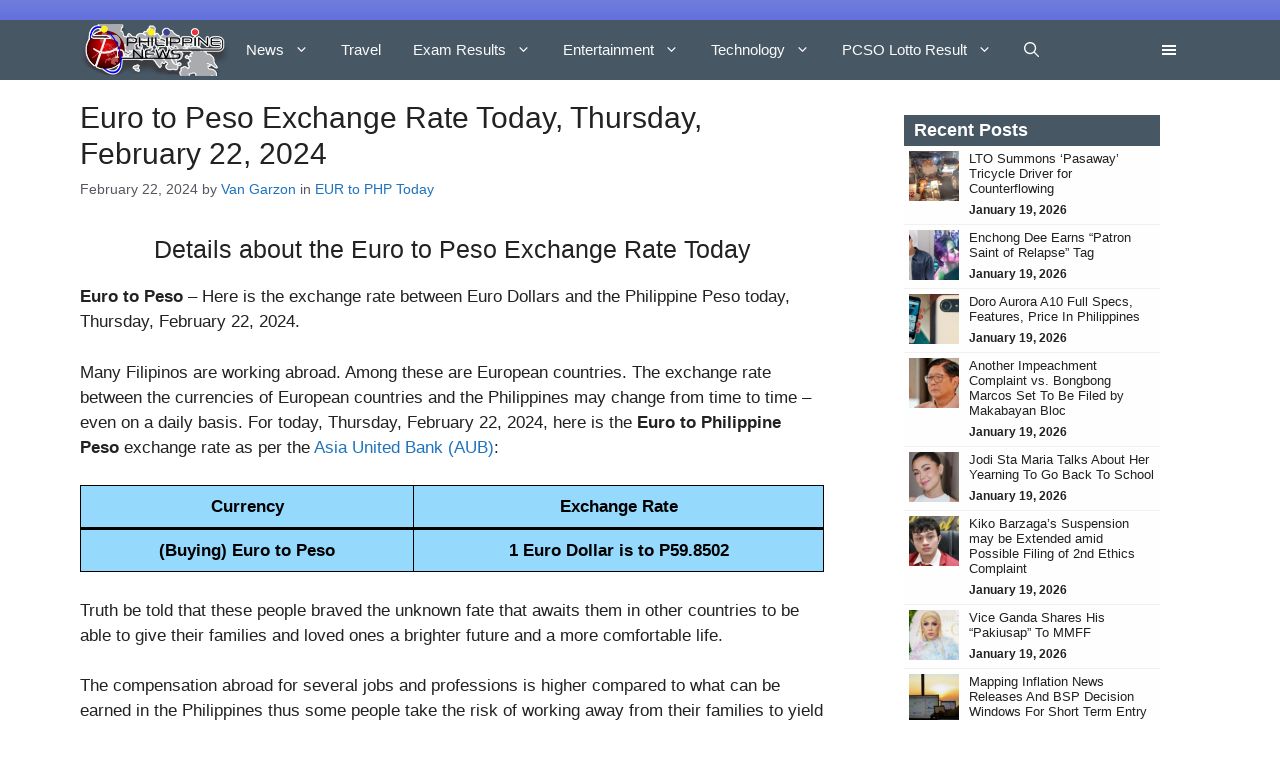

--- FILE ---
content_type: text/html; charset=UTF-8
request_url: https://philnews.ph/2024/02/22/eur-to-php-exchange-rate-today-thursday-february-22-2024/
body_size: 34847
content:
<!DOCTYPE html><html lang="en-US"><head><script data-no-optimize="1">var litespeed_docref=sessionStorage.getItem("litespeed_docref");litespeed_docref&&(Object.defineProperty(document,"referrer",{get:function(){return litespeed_docref}}),sessionStorage.removeItem("litespeed_docref"));</script> <meta charset="UTF-8"><meta name='robots' content='index, follow, max-image-preview:large, max-snippet:-1, max-video-preview:-1' /><meta name="viewport" content="width=device-width, initial-scale=1"><title>EUR to PHP Exchange Rate Today, Thursday, February 22, 2024 | PhilNews</title><meta name="description" content="EUR TO PHP - Here is the exchange rate between Euro Dollars and the Philippine Peso today, Thursday, February 22, 2024." /><link rel="canonical" href="https://philnews.ph/2024/02/22/eur-to-php-exchange-rate-today-thursday-february-22-2024/" /><meta property="og:locale" content="en_US" /><meta property="og:type" content="article" /><meta property="og:title" content="EUR to PHP Exchange Rate Today, Thursday, February 22, 2024 | PhilNews" /><meta property="og:description" content="EUR TO PHP - Here is the exchange rate between Euro Dollars and the Philippine Peso today, Thursday, February 22, 2024." /><meta property="og:site_name" content="PhilNews" /><meta property="article:publisher" content="https://www.facebook.com/PhilNews/" /><meta property="article:published_time" content="2024-02-22T00:55:29+00:00" /><meta property="article:modified_time" content="2024-02-22T00:55:31+00:00" /><meta property="og:image" content="https://philnews.ph/wp-content/uploads/2022/08/EUR-to-PHP-Exchange-Rate.jpg" /><meta property="og:image:width" content="750" /><meta property="og:image:height" content="398" /><meta property="og:image:type" content="image/jpeg" /><meta name="author" content="Van Garzon" /><meta name="twitter:card" content="summary_large_image" /><meta name="twitter:creator" content="@philnews247" /><meta name="twitter:site" content="@philnews247" /><meta name="twitter:label1" content="Written by" /><meta name="twitter:data1" content="Van Garzon" /><meta name="twitter:label2" content="Est. reading time" /><meta name="twitter:data2" content="2 minutes" /><link href='https://fonts.gstatic.com' crossorigin rel='preconnect' /><link href='https://fonts.googleapis.com' crossorigin rel='preconnect' /><link rel="alternate" type="application/rss+xml" title="PhilNews &raquo; Feed" href="https://philnews.ph/feed/" /><link rel="alternate" type="application/rss+xml" title="PhilNews &raquo; Comments Feed" href="https://philnews.ph/comments/feed/" /><link rel="alternate" title="oEmbed (JSON)" type="application/json+oembed" href="https://philnews.ph/wp-json/oembed/1.0/embed?url=https%3A%2F%2Fphilnews.ph%2F2024%2F02%2F22%2Feur-to-php-exchange-rate-today-thursday-february-22-2024%2F" /><link rel="alternate" title="oEmbed (XML)" type="text/xml+oembed" href="https://philnews.ph/wp-json/oembed/1.0/embed?url=https%3A%2F%2Fphilnews.ph%2F2024%2F02%2F22%2Feur-to-php-exchange-rate-today-thursday-february-22-2024%2F&#038;format=xml" /><style id='wp-img-auto-sizes-contain-inline-css'>img:is([sizes=auto i],[sizes^="auto," i]){contain-intrinsic-size:3000px 1500px}
/*# sourceURL=wp-img-auto-sizes-contain-inline-css */</style><link data-optimized="2" rel="stylesheet" href="https://philnews.ph/wp-content/litespeed/css/74a8dacd62dc4877167a771442c4c7fd.css?ver=8412e" /><style id='wp-block-heading-inline-css'>h1:where(.wp-block-heading).has-background,h2:where(.wp-block-heading).has-background,h3:where(.wp-block-heading).has-background,h4:where(.wp-block-heading).has-background,h5:where(.wp-block-heading).has-background,h6:where(.wp-block-heading).has-background{padding:1.25em 2.375em}h1.has-text-align-left[style*=writing-mode]:where([style*=vertical-lr]),h1.has-text-align-right[style*=writing-mode]:where([style*=vertical-rl]),h2.has-text-align-left[style*=writing-mode]:where([style*=vertical-lr]),h2.has-text-align-right[style*=writing-mode]:where([style*=vertical-rl]),h3.has-text-align-left[style*=writing-mode]:where([style*=vertical-lr]),h3.has-text-align-right[style*=writing-mode]:where([style*=vertical-rl]),h4.has-text-align-left[style*=writing-mode]:where([style*=vertical-lr]),h4.has-text-align-right[style*=writing-mode]:where([style*=vertical-rl]),h5.has-text-align-left[style*=writing-mode]:where([style*=vertical-lr]),h5.has-text-align-right[style*=writing-mode]:where([style*=vertical-rl]),h6.has-text-align-left[style*=writing-mode]:where([style*=vertical-lr]),h6.has-text-align-right[style*=writing-mode]:where([style*=vertical-rl]){rotate:180deg}
/*# sourceURL=https://philnews.ph/wp-includes/blocks/heading/style.min.css */</style><style id='wp-block-paragraph-inline-css'>.is-small-text{font-size:.875em}.is-regular-text{font-size:1em}.is-large-text{font-size:2.25em}.is-larger-text{font-size:3em}.has-drop-cap:not(:focus):first-letter{float:left;font-size:8.4em;font-style:normal;font-weight:100;line-height:.68;margin:.05em .1em 0 0;text-transform:uppercase}body.rtl .has-drop-cap:not(:focus):first-letter{float:none;margin-left:.1em}p.has-drop-cap.has-background{overflow:hidden}:root :where(p.has-background){padding:1.25em 2.375em}:where(p.has-text-color:not(.has-link-color)) a{color:inherit}p.has-text-align-left[style*="writing-mode:vertical-lr"],p.has-text-align-right[style*="writing-mode:vertical-rl"]{rotate:180deg}
/*# sourceURL=https://philnews.ph/wp-includes/blocks/paragraph/style.min.css */</style><style id='wp-block-table-inline-css'>.wp-block-table{overflow-x:auto}.wp-block-table table{border-collapse:collapse;width:100%}.wp-block-table thead{border-bottom:3px solid}.wp-block-table tfoot{border-top:3px solid}.wp-block-table td,.wp-block-table th{border:1px solid;padding:.5em}.wp-block-table .has-fixed-layout{table-layout:fixed;width:100%}.wp-block-table .has-fixed-layout td,.wp-block-table .has-fixed-layout th{word-break:break-word}.wp-block-table.aligncenter,.wp-block-table.alignleft,.wp-block-table.alignright{display:table;width:auto}.wp-block-table.aligncenter td,.wp-block-table.aligncenter th,.wp-block-table.alignleft td,.wp-block-table.alignleft th,.wp-block-table.alignright td,.wp-block-table.alignright th{word-break:break-word}.wp-block-table .has-subtle-light-gray-background-color{background-color:#f3f4f5}.wp-block-table .has-subtle-pale-green-background-color{background-color:#e9fbe5}.wp-block-table .has-subtle-pale-blue-background-color{background-color:#e7f5fe}.wp-block-table .has-subtle-pale-pink-background-color{background-color:#fcf0ef}.wp-block-table.is-style-stripes{background-color:initial;border-collapse:inherit;border-spacing:0}.wp-block-table.is-style-stripes tbody tr:nth-child(odd){background-color:#f0f0f0}.wp-block-table.is-style-stripes.has-subtle-light-gray-background-color tbody tr:nth-child(odd){background-color:#f3f4f5}.wp-block-table.is-style-stripes.has-subtle-pale-green-background-color tbody tr:nth-child(odd){background-color:#e9fbe5}.wp-block-table.is-style-stripes.has-subtle-pale-blue-background-color tbody tr:nth-child(odd){background-color:#e7f5fe}.wp-block-table.is-style-stripes.has-subtle-pale-pink-background-color tbody tr:nth-child(odd){background-color:#fcf0ef}.wp-block-table.is-style-stripes td,.wp-block-table.is-style-stripes th{border-color:#0000}.wp-block-table.is-style-stripes{border-bottom:1px solid #f0f0f0}.wp-block-table .has-border-color td,.wp-block-table .has-border-color th,.wp-block-table .has-border-color tr,.wp-block-table .has-border-color>*{border-color:inherit}.wp-block-table table[style*=border-top-color] tr:first-child,.wp-block-table table[style*=border-top-color] tr:first-child td,.wp-block-table table[style*=border-top-color] tr:first-child th,.wp-block-table table[style*=border-top-color]>*,.wp-block-table table[style*=border-top-color]>* td,.wp-block-table table[style*=border-top-color]>* th{border-top-color:inherit}.wp-block-table table[style*=border-top-color] tr:not(:first-child){border-top-color:initial}.wp-block-table table[style*=border-right-color] td:last-child,.wp-block-table table[style*=border-right-color] th,.wp-block-table table[style*=border-right-color] tr,.wp-block-table table[style*=border-right-color]>*{border-right-color:inherit}.wp-block-table table[style*=border-bottom-color] tr:last-child,.wp-block-table table[style*=border-bottom-color] tr:last-child td,.wp-block-table table[style*=border-bottom-color] tr:last-child th,.wp-block-table table[style*=border-bottom-color]>*,.wp-block-table table[style*=border-bottom-color]>* td,.wp-block-table table[style*=border-bottom-color]>* th{border-bottom-color:inherit}.wp-block-table table[style*=border-bottom-color] tr:not(:last-child){border-bottom-color:initial}.wp-block-table table[style*=border-left-color] td:first-child,.wp-block-table table[style*=border-left-color] th,.wp-block-table table[style*=border-left-color] tr,.wp-block-table table[style*=border-left-color]>*{border-left-color:inherit}.wp-block-table table[style*=border-style] td,.wp-block-table table[style*=border-style] th,.wp-block-table table[style*=border-style] tr,.wp-block-table table[style*=border-style]>*{border-style:inherit}.wp-block-table table[style*=border-width] td,.wp-block-table table[style*=border-width] th,.wp-block-table table[style*=border-width] tr,.wp-block-table table[style*=border-width]>*{border-style:inherit;border-width:inherit}
/*# sourceURL=https://philnews.ph/wp-includes/blocks/table/style.min.css */</style><style id='tbs-query-loop-style-inline-css'>.wp-block-create-block-ts-recent-posts{background-color:#21759b;color:#fff;padding:2px}

/*# sourceURL=https://philnews.ph/wp-content/plugins/ts-recent-posts-v2.4/build/blocks/ts-query-loop/style-index.css */</style><style id='tbs-post-template-style-inline-css'>.wp-block-create-block-ts-recent-posts{background-color:#21759b;color:#fff;padding:2px}

/*# sourceURL=https://philnews.ph/wp-content/plugins/ts-recent-posts-v2.4/build/blocks/ts-post-template/style-index.css */</style><style id='global-styles-inline-css'>:root{--wp--preset--aspect-ratio--square: 1;--wp--preset--aspect-ratio--4-3: 4/3;--wp--preset--aspect-ratio--3-4: 3/4;--wp--preset--aspect-ratio--3-2: 3/2;--wp--preset--aspect-ratio--2-3: 2/3;--wp--preset--aspect-ratio--16-9: 16/9;--wp--preset--aspect-ratio--9-16: 9/16;--wp--preset--color--black: #000000;--wp--preset--color--cyan-bluish-gray: #abb8c3;--wp--preset--color--white: #ffffff;--wp--preset--color--pale-pink: #f78da7;--wp--preset--color--vivid-red: #cf2e2e;--wp--preset--color--luminous-vivid-orange: #ff6900;--wp--preset--color--luminous-vivid-amber: #fcb900;--wp--preset--color--light-green-cyan: #7bdcb5;--wp--preset--color--vivid-green-cyan: #00d084;--wp--preset--color--pale-cyan-blue: #8ed1fc;--wp--preset--color--vivid-cyan-blue: #0693e3;--wp--preset--color--vivid-purple: #9b51e0;--wp--preset--color--contrast: var(--contrast);--wp--preset--color--contrast-2: var(--contrast-2);--wp--preset--color--contrast-3: var(--contrast-3);--wp--preset--color--base: var(--base);--wp--preset--color--base-2: var(--base-2);--wp--preset--color--base-3: var(--base-3);--wp--preset--color--accent: var(--accent);--wp--preset--gradient--vivid-cyan-blue-to-vivid-purple: linear-gradient(135deg,rgb(6,147,227) 0%,rgb(155,81,224) 100%);--wp--preset--gradient--light-green-cyan-to-vivid-green-cyan: linear-gradient(135deg,rgb(122,220,180) 0%,rgb(0,208,130) 100%);--wp--preset--gradient--luminous-vivid-amber-to-luminous-vivid-orange: linear-gradient(135deg,rgb(252,185,0) 0%,rgb(255,105,0) 100%);--wp--preset--gradient--luminous-vivid-orange-to-vivid-red: linear-gradient(135deg,rgb(255,105,0) 0%,rgb(207,46,46) 100%);--wp--preset--gradient--very-light-gray-to-cyan-bluish-gray: linear-gradient(135deg,rgb(238,238,238) 0%,rgb(169,184,195) 100%);--wp--preset--gradient--cool-to-warm-spectrum: linear-gradient(135deg,rgb(74,234,220) 0%,rgb(151,120,209) 20%,rgb(207,42,186) 40%,rgb(238,44,130) 60%,rgb(251,105,98) 80%,rgb(254,248,76) 100%);--wp--preset--gradient--blush-light-purple: linear-gradient(135deg,rgb(255,206,236) 0%,rgb(152,150,240) 100%);--wp--preset--gradient--blush-bordeaux: linear-gradient(135deg,rgb(254,205,165) 0%,rgb(254,45,45) 50%,rgb(107,0,62) 100%);--wp--preset--gradient--luminous-dusk: linear-gradient(135deg,rgb(255,203,112) 0%,rgb(199,81,192) 50%,rgb(65,88,208) 100%);--wp--preset--gradient--pale-ocean: linear-gradient(135deg,rgb(255,245,203) 0%,rgb(182,227,212) 50%,rgb(51,167,181) 100%);--wp--preset--gradient--electric-grass: linear-gradient(135deg,rgb(202,248,128) 0%,rgb(113,206,126) 100%);--wp--preset--gradient--midnight: linear-gradient(135deg,rgb(2,3,129) 0%,rgb(40,116,252) 100%);--wp--preset--font-size--small: 13px;--wp--preset--font-size--medium: 20px;--wp--preset--font-size--large: 36px;--wp--preset--font-size--x-large: 42px;--wp--preset--spacing--20: 0.44rem;--wp--preset--spacing--30: 0.67rem;--wp--preset--spacing--40: 1rem;--wp--preset--spacing--50: 1.5rem;--wp--preset--spacing--60: 2.25rem;--wp--preset--spacing--70: 3.38rem;--wp--preset--spacing--80: 5.06rem;--wp--preset--shadow--natural: 6px 6px 9px rgba(0, 0, 0, 0.2);--wp--preset--shadow--deep: 12px 12px 50px rgba(0, 0, 0, 0.4);--wp--preset--shadow--sharp: 6px 6px 0px rgba(0, 0, 0, 0.2);--wp--preset--shadow--outlined: 6px 6px 0px -3px rgb(255, 255, 255), 6px 6px rgb(0, 0, 0);--wp--preset--shadow--crisp: 6px 6px 0px rgb(0, 0, 0);}:where(.is-layout-flex){gap: 0.5em;}:where(.is-layout-grid){gap: 0.5em;}body .is-layout-flex{display: flex;}.is-layout-flex{flex-wrap: wrap;align-items: center;}.is-layout-flex > :is(*, div){margin: 0;}body .is-layout-grid{display: grid;}.is-layout-grid > :is(*, div){margin: 0;}:where(.wp-block-columns.is-layout-flex){gap: 2em;}:where(.wp-block-columns.is-layout-grid){gap: 2em;}:where(.wp-block-post-template.is-layout-flex){gap: 1.25em;}:where(.wp-block-post-template.is-layout-grid){gap: 1.25em;}.has-black-color{color: var(--wp--preset--color--black) !important;}.has-cyan-bluish-gray-color{color: var(--wp--preset--color--cyan-bluish-gray) !important;}.has-white-color{color: var(--wp--preset--color--white) !important;}.has-pale-pink-color{color: var(--wp--preset--color--pale-pink) !important;}.has-vivid-red-color{color: var(--wp--preset--color--vivid-red) !important;}.has-luminous-vivid-orange-color{color: var(--wp--preset--color--luminous-vivid-orange) !important;}.has-luminous-vivid-amber-color{color: var(--wp--preset--color--luminous-vivid-amber) !important;}.has-light-green-cyan-color{color: var(--wp--preset--color--light-green-cyan) !important;}.has-vivid-green-cyan-color{color: var(--wp--preset--color--vivid-green-cyan) !important;}.has-pale-cyan-blue-color{color: var(--wp--preset--color--pale-cyan-blue) !important;}.has-vivid-cyan-blue-color{color: var(--wp--preset--color--vivid-cyan-blue) !important;}.has-vivid-purple-color{color: var(--wp--preset--color--vivid-purple) !important;}.has-black-background-color{background-color: var(--wp--preset--color--black) !important;}.has-cyan-bluish-gray-background-color{background-color: var(--wp--preset--color--cyan-bluish-gray) !important;}.has-white-background-color{background-color: var(--wp--preset--color--white) !important;}.has-pale-pink-background-color{background-color: var(--wp--preset--color--pale-pink) !important;}.has-vivid-red-background-color{background-color: var(--wp--preset--color--vivid-red) !important;}.has-luminous-vivid-orange-background-color{background-color: var(--wp--preset--color--luminous-vivid-orange) !important;}.has-luminous-vivid-amber-background-color{background-color: var(--wp--preset--color--luminous-vivid-amber) !important;}.has-light-green-cyan-background-color{background-color: var(--wp--preset--color--light-green-cyan) !important;}.has-vivid-green-cyan-background-color{background-color: var(--wp--preset--color--vivid-green-cyan) !important;}.has-pale-cyan-blue-background-color{background-color: var(--wp--preset--color--pale-cyan-blue) !important;}.has-vivid-cyan-blue-background-color{background-color: var(--wp--preset--color--vivid-cyan-blue) !important;}.has-vivid-purple-background-color{background-color: var(--wp--preset--color--vivid-purple) !important;}.has-black-border-color{border-color: var(--wp--preset--color--black) !important;}.has-cyan-bluish-gray-border-color{border-color: var(--wp--preset--color--cyan-bluish-gray) !important;}.has-white-border-color{border-color: var(--wp--preset--color--white) !important;}.has-pale-pink-border-color{border-color: var(--wp--preset--color--pale-pink) !important;}.has-vivid-red-border-color{border-color: var(--wp--preset--color--vivid-red) !important;}.has-luminous-vivid-orange-border-color{border-color: var(--wp--preset--color--luminous-vivid-orange) !important;}.has-luminous-vivid-amber-border-color{border-color: var(--wp--preset--color--luminous-vivid-amber) !important;}.has-light-green-cyan-border-color{border-color: var(--wp--preset--color--light-green-cyan) !important;}.has-vivid-green-cyan-border-color{border-color: var(--wp--preset--color--vivid-green-cyan) !important;}.has-pale-cyan-blue-border-color{border-color: var(--wp--preset--color--pale-cyan-blue) !important;}.has-vivid-cyan-blue-border-color{border-color: var(--wp--preset--color--vivid-cyan-blue) !important;}.has-vivid-purple-border-color{border-color: var(--wp--preset--color--vivid-purple) !important;}.has-vivid-cyan-blue-to-vivid-purple-gradient-background{background: var(--wp--preset--gradient--vivid-cyan-blue-to-vivid-purple) !important;}.has-light-green-cyan-to-vivid-green-cyan-gradient-background{background: var(--wp--preset--gradient--light-green-cyan-to-vivid-green-cyan) !important;}.has-luminous-vivid-amber-to-luminous-vivid-orange-gradient-background{background: var(--wp--preset--gradient--luminous-vivid-amber-to-luminous-vivid-orange) !important;}.has-luminous-vivid-orange-to-vivid-red-gradient-background{background: var(--wp--preset--gradient--luminous-vivid-orange-to-vivid-red) !important;}.has-very-light-gray-to-cyan-bluish-gray-gradient-background{background: var(--wp--preset--gradient--very-light-gray-to-cyan-bluish-gray) !important;}.has-cool-to-warm-spectrum-gradient-background{background: var(--wp--preset--gradient--cool-to-warm-spectrum) !important;}.has-blush-light-purple-gradient-background{background: var(--wp--preset--gradient--blush-light-purple) !important;}.has-blush-bordeaux-gradient-background{background: var(--wp--preset--gradient--blush-bordeaux) !important;}.has-luminous-dusk-gradient-background{background: var(--wp--preset--gradient--luminous-dusk) !important;}.has-pale-ocean-gradient-background{background: var(--wp--preset--gradient--pale-ocean) !important;}.has-electric-grass-gradient-background{background: var(--wp--preset--gradient--electric-grass) !important;}.has-midnight-gradient-background{background: var(--wp--preset--gradient--midnight) !important;}.has-small-font-size{font-size: var(--wp--preset--font-size--small) !important;}.has-medium-font-size{font-size: var(--wp--preset--font-size--medium) !important;}.has-large-font-size{font-size: var(--wp--preset--font-size--large) !important;}.has-x-large-font-size{font-size: var(--wp--preset--font-size--x-large) !important;}
/*# sourceURL=global-styles-inline-css */</style><style id='classic-theme-styles-inline-css'>/*! This file is auto-generated */
.wp-block-button__link{color:#fff;background-color:#32373c;border-radius:9999px;box-shadow:none;text-decoration:none;padding:calc(.667em + 2px) calc(1.333em + 2px);font-size:1.125em}.wp-block-file__button{background:#32373c;color:#fff;text-decoration:none}
/*# sourceURL=/wp-includes/css/classic-themes.min.css */</style><style id='generate-style-inline-css'>body{background-color:var(--base-3);color:var(--contrast);}a{color:var(--contrast);}a:hover, a:focus{text-decoration:underline;}.entry-title a, .site-branding a, a.button, .wp-block-button__link, .main-navigation a{text-decoration:none;}a:hover, a:focus, a:active{color:var(--contrast);}.wp-block-group__inner-container{max-width:1200px;margin-left:auto;margin-right:auto;}.site-header .header-image{width:150px;}:root{--contrast:#222222;--contrast-2:#575760;--contrast-3:#b2b2be;--base:#f0f0f0;--base-2:#f7f8f9;--base-3:#ffffff;--accent:#1e73be;}:root .has-contrast-color{color:var(--contrast);}:root .has-contrast-background-color{background-color:var(--contrast);}:root .has-contrast-2-color{color:var(--contrast-2);}:root .has-contrast-2-background-color{background-color:var(--contrast-2);}:root .has-contrast-3-color{color:var(--contrast-3);}:root .has-contrast-3-background-color{background-color:var(--contrast-3);}:root .has-base-color{color:var(--base);}:root .has-base-background-color{background-color:var(--base);}:root .has-base-2-color{color:var(--base-2);}:root .has-base-2-background-color{background-color:var(--base-2);}:root .has-base-3-color{color:var(--base-3);}:root .has-base-3-background-color{background-color:var(--base-3);}:root .has-accent-color{color:var(--accent);}:root .has-accent-background-color{background-color:var(--accent);}.gp-modal:not(.gp-modal--open):not(.gp-modal--transition){display:none;}.gp-modal--transition:not(.gp-modal--open){pointer-events:none;}.gp-modal-overlay:not(.gp-modal-overlay--open):not(.gp-modal--transition){display:none;}.gp-modal__overlay{display:none;position:fixed;top:0;left:0;right:0;bottom:0;background:rgba(0,0,0,0.2);display:flex;justify-content:center;align-items:center;z-index:10000;backdrop-filter:blur(3px);transition:opacity 500ms ease;opacity:0;}.gp-modal--open:not(.gp-modal--transition) .gp-modal__overlay{opacity:1;}.gp-modal__container{max-width:100%;max-height:100vh;transform:scale(0.9);transition:transform 500ms ease;padding:0 10px;}.gp-modal--open:not(.gp-modal--transition) .gp-modal__container{transform:scale(1);}.search-modal-fields{display:flex;}.gp-search-modal .gp-modal__overlay{align-items:flex-start;padding-top:25vh;background:var(--gp-search-modal-overlay-bg-color);}.search-modal-form{width:500px;max-width:100%;background-color:var(--gp-search-modal-bg-color);color:var(--gp-search-modal-text-color);}.search-modal-form .search-field, .search-modal-form .search-field:focus{width:100%;height:60px;background-color:transparent;border:0;appearance:none;color:currentColor;}.search-modal-fields button, .search-modal-fields button:active, .search-modal-fields button:focus, .search-modal-fields button:hover{background-color:transparent;border:0;color:currentColor;width:60px;}h1{font-family:Roboto, sans-serif;font-size:30px;}@media (max-width:768px){h1{font-size:25px;}}h2{font-family:Roboto, sans-serif;font-size:25px;}@media (max-width:768px){h2{font-size:20px;}}body, button, input, select, textarea{font-family:Montserrat, sans-serif;}h2.entry-title{font-family:Playfair Display, serif;}h3{font-size:25px;}@media (max-width:768px){h3{font-size:20px;}}.top-bar{background-color:#636363;color:#ffffff;}.top-bar a{color:#ffffff;}.top-bar a:hover{color:#303030;}.site-header{background-color:rgba(71,87,100,);}.main-title a,.main-title a:hover{color:var(--contrast);}.site-description{color:var(--contrast-2);}.main-navigation,.main-navigation ul ul{background-color:var(--base-3);}.main-navigation .main-nav ul li a, .main-navigation .menu-toggle, .main-navigation .menu-bar-items{color:#fafafa;}.main-navigation .main-nav ul li:not([class*="current-menu-"]):hover > a, .main-navigation .main-nav ul li:not([class*="current-menu-"]):focus > a, .main-navigation .main-nav ul li.sfHover:not([class*="current-menu-"]) > a, .main-navigation .menu-bar-item:hover > a, .main-navigation .menu-bar-item.sfHover > a{color:#c6c6c6;}button.menu-toggle:hover,button.menu-toggle:focus{color:#fafafa;}.main-navigation .main-nav ul li[class*="current-menu-"] > a{color:#dfdfdf;}.navigation-search input[type="search"],.navigation-search input[type="search"]:active, .navigation-search input[type="search"]:focus, .main-navigation .main-nav ul li.search-item.active > a, .main-navigation .menu-bar-items .search-item.active > a{color:#c6c6c6;}.main-navigation ul ul{background-color:var(--base);}.separate-containers .inside-article, .separate-containers .comments-area, .separate-containers .page-header, .one-container .container, .separate-containers .paging-navigation, .inside-page-header{background-color:var(--base-3);}.inside-article a,.paging-navigation a,.comments-area a,.page-header a{color:var(--accent);}.entry-title a{color:var(--contrast);}.entry-title a:hover{color:var(--contrast-2);}.entry-meta{color:var(--contrast-2);}.sidebar .widget{background-color:var(--base-3);}.footer-widgets{background-color:var(--base-3);}.site-info{background-color:var(--base-3);}input[type="text"],input[type="email"],input[type="url"],input[type="password"],input[type="search"],input[type="tel"],input[type="number"],textarea,select{color:var(--contrast);background-color:var(--base-2);border-color:var(--base);}input[type="text"]:focus,input[type="email"]:focus,input[type="url"]:focus,input[type="password"]:focus,input[type="search"]:focus,input[type="tel"]:focus,input[type="number"]:focus,textarea:focus,select:focus{color:var(--contrast);background-color:var(--base-2);border-color:var(--contrast-3);}button,html input[type="button"],input[type="reset"],input[type="submit"],a.button,a.wp-block-button__link:not(.has-background){color:#ffffff;background-color:#55555e;}button:hover,html input[type="button"]:hover,input[type="reset"]:hover,input[type="submit"]:hover,a.button:hover,button:focus,html input[type="button"]:focus,input[type="reset"]:focus,input[type="submit"]:focus,a.button:focus,a.wp-block-button__link:not(.has-background):active,a.wp-block-button__link:not(.has-background):focus,a.wp-block-button__link:not(.has-background):hover{color:#ffffff;background-color:#3f4047;}a.generate-back-to-top{background-color:rgba( 0,0,0,0.4 );color:#ffffff;}a.generate-back-to-top:hover,a.generate-back-to-top:focus{background-color:rgba( 0,0,0,0.6 );color:#ffffff;}:root{--gp-search-modal-bg-color:var(--base-3);--gp-search-modal-text-color:var(--contrast);--gp-search-modal-overlay-bg-color:rgba(0,0,0,0.2);}@media (max-width: 768px){.main-navigation .menu-bar-item:hover > a, .main-navigation .menu-bar-item.sfHover > a{background:none;color:#fafafa;}}.inside-header{padding:0px 40px 0px 40px;}.nav-below-header .main-navigation .inside-navigation.grid-container, .nav-above-header .main-navigation .inside-navigation.grid-container{padding:0px 24px 0px 24px;}.separate-containers .inside-article, .separate-containers .comments-area, .separate-containers .page-header, .separate-containers .paging-navigation, .one-container .site-content, .inside-page-header{padding:20px 40px 10px 40px;}.site-main .wp-block-group__inner-container{padding:20px 40px 10px 40px;}.separate-containers .paging-navigation{padding-top:20px;padding-bottom:20px;}.entry-content .alignwide, body:not(.no-sidebar) .entry-content .alignfull{margin-left:-40px;width:calc(100% + 80px);max-width:calc(100% + 80px);}.sidebar .widget, .page-header, .widget-area .main-navigation, .site-main > *{margin-bottom:0px;}.separate-containers .site-main{margin:0px;}.both-right .inside-left-sidebar,.both-left .inside-left-sidebar{margin-right:0px;}.both-right .inside-right-sidebar,.both-left .inside-right-sidebar{margin-left:0px;}.one-container.archive .post:not(:last-child):not(.is-loop-template-item), .one-container.blog .post:not(:last-child):not(.is-loop-template-item){padding-bottom:10px;}.separate-containers .featured-image{margin-top:0px;}.separate-containers .inside-right-sidebar, .separate-containers .inside-left-sidebar{margin-top:0px;margin-bottom:0px;}.main-navigation .main-nav ul li a,.menu-toggle,.main-navigation .menu-bar-item > a{padding-left:16px;padding-right:16px;}.main-navigation .main-nav ul ul li a{padding:10px 16px 10px 16px;}.rtl .menu-item-has-children .dropdown-menu-toggle{padding-left:16px;}.menu-item-has-children .dropdown-menu-toggle{padding-right:16px;}.rtl .main-navigation .main-nav ul li.menu-item-has-children > a{padding-right:16px;}.widget-area .widget{padding:15px 40px 0px 40px;}@media (max-width:768px){.separate-containers .inside-article, .separate-containers .comments-area, .separate-containers .page-header, .separate-containers .paging-navigation, .one-container .site-content, .inside-page-header{padding:20px 10px 20px 10px;}.site-main .wp-block-group__inner-container{padding:20px 10px 20px 10px;}.inside-top-bar{padding-right:30px;padding-left:30px;}.inside-header{padding-right:30px;padding-left:30px;}.widget-area .widget{padding-top:30px;padding-right:30px;padding-bottom:30px;padding-left:30px;}.footer-widgets-container{padding-top:30px;padding-right:30px;padding-bottom:30px;padding-left:30px;}.inside-site-info{padding-right:30px;padding-left:30px;}.entry-content .alignwide, body:not(.no-sidebar) .entry-content .alignfull{margin-left:-10px;width:calc(100% + 20px);max-width:calc(100% + 20px);}.one-container .site-main .paging-navigation{margin-bottom:0px;}}/* End cached CSS */.is-right-sidebar{width:30%;}.is-left-sidebar{width:30%;}.site-content .content-area{width:70%;}@media (max-width: 768px){.main-navigation .menu-toggle,.sidebar-nav-mobile:not(#sticky-placeholder){display:block;}.main-navigation ul,.gen-sidebar-nav,.main-navigation:not(.slideout-navigation):not(.toggled) .main-nav > ul,.has-inline-mobile-toggle #site-navigation .inside-navigation > *:not(.navigation-search):not(.main-nav){display:none;}.nav-align-right .inside-navigation,.nav-align-center .inside-navigation{justify-content:space-between;}.has-inline-mobile-toggle .mobile-menu-control-wrapper{display:flex;flex-wrap:wrap;}.has-inline-mobile-toggle .inside-header{flex-direction:row;text-align:left;flex-wrap:wrap;}.has-inline-mobile-toggle .header-widget,.has-inline-mobile-toggle #site-navigation{flex-basis:100%;}.nav-float-left .has-inline-mobile-toggle #site-navigation{order:10;}}
.dynamic-author-image-rounded{border-radius:100%;}.dynamic-featured-image, .dynamic-author-image{vertical-align:middle;}.one-container.blog .dynamic-content-template:not(:last-child), .one-container.archive .dynamic-content-template:not(:last-child){padding-bottom:0px;}.dynamic-entry-excerpt > p:last-child{margin-bottom:0px;}
/*# sourceURL=generate-style-inline-css */</style><style id='generateblocks-inline-css'>.gb-grid-wrapper-0b1b24eb{display:flex;flex-wrap:wrap;}.gb-grid-wrapper-0b1b24eb > .gb-grid-column{box-sizing:border-box;padding-bottom:20px;}.gb-grid-wrapper-e11367e6{display:flex;flex-wrap:wrap;}.gb-grid-wrapper-e11367e6 > .gb-grid-column{box-sizing:border-box;padding-bottom:20px;}.gb-grid-wrapper > .gb-grid-column-4cfc21a9{width:100%;}.gb-grid-wrapper > .gb-grid-column-4cfc21a9 > .gb-container{display:flex;flex-direction:column;height:100%;}.gb-grid-wrapper > .gb-grid-column-ab056644{width:100%;}.gb-grid-wrapper > .gb-grid-column-ab056644 > .gb-container{display:flex;flex-direction:column;height:100%;}.gb-container-9920d257{margin-bottom:20px;}.gb-container-1c1b85aa{padding:5px 10px;background-color:#475764;}.gb-container-e7029e01{border-right-color:#f1f1f1;border-left-color:#f1f1f1;background-color:rgba(242, 242, 242, 0.11);}.gb-container-82a446dc{display:flex;flex-direction:row;justify-content:flex-start;padding:5px;border-bottom:1px solid #f1f1f1;}.gb-container-a4678455{width:50px;height:50px;}.gb-container-ce7724d9{width:calc(100% - 50px);padding-left:10px;}.gb-container-eb607477{padding:5px 10px;background-color:#475764;}.gb-container-dedb04c8{border-right-color:#f1f1f1;border-left-color:#f1f1f1;background-color:rgba(242, 242, 242, 0.11);}.gb-container-692cd77b{display:flex;flex-direction:row;justify-content:flex-start;padding:5px;border-bottom:1px solid #f1f1f1;}.gb-container-73777174{width:50px;height:50px;}.gb-container-5ec3f767{width:calc(100% - 50px);padding-left:10px;}.gb-block-image-1521f607{margin-right:6px;float:left;}.gb-image-1521f607{width:62px;vertical-align:middle;}.gb-block-image-ab1f7615{margin-right:6px;float:left;}.gb-image-ab1f7615{width:62px;vertical-align:middle;}.gb-image-b67ddac5{width:100%;vertical-align:middle;}.gb-image-b2125208{width:100%;vertical-align:middle;}h2.gb-headline-c5778e9d{font-size:13px;margin-bottom:5px;}p.gb-headline-af8484ab{font-size:14px;margin-bottom:0px;}h2.gb-headline-6956dfcc{font-size:13px;margin-bottom:5px;}p.gb-headline-970eefcc{font-size:14px;margin-bottom:0px;}h2.gb-headline-070d5da2{font-size:18px;font-weight:700;margin-bottom:0px;color:#ffffff;}div.gb-headline-64ebb228{font-size:13px;line-height:1.2em;margin-bottom:5px;}div.gb-headline-b31d428d{font-size:12px;font-weight:bold;}h2.gb-headline-db818420{font-size:18px;font-weight:700;margin-bottom:0px;color:#ffffff;}div.gb-headline-a2389a0d{font-size:13px;line-height:1.2em;margin-bottom:5px;}div.gb-headline-3e46c365{font-size:12px;font-weight:bold;}:root{--gb-container-width:1200px;}.gb-container .wp-block-image img{vertical-align:middle;}.gb-grid-wrapper .wp-block-image{margin-bottom:0;}.gb-highlight{background:none;}.gb-shape{line-height:0;}
/*# sourceURL=generateblocks-inline-css */</style> <script type="litespeed/javascript" data-src="https://philnews.ph/wp-includes/js/jquery/jquery.min.js" id="jquery-core-js"></script> <script id="yop-public-js-extra" type="litespeed/javascript">var objectL10n={"yopPollParams":{"urlParams":{"ajax":"https://philnews.ph/wp-admin/admin-ajax.php","wpLogin":"https://philnews.ph/wp-login.php?redirect_to=https%3A%2F%2Fphilnews.ph%2Fwp-admin%2Fadmin-ajax.php%3Faction%3Dyop_poll_record_wordpress_vote"},"apiParams":{"reCaptcha":{"siteKey":""},"reCaptchaV2Invisible":{"siteKey":""},"reCaptchaV3":{"siteKey":""},"hCaptcha":{"siteKey":""},"cloudflareTurnstile":{"siteKey":""}},"captchaParams":{"imgPath":"https://philnews.ph/wp-content/plugins/yop-poll/public/assets/img/","url":"https://philnews.ph/wp-content/plugins/yop-poll/app.php","accessibilityAlt":"Sound icon","accessibilityTitle":"Accessibility option: listen to a question and answer it!","accessibilityDescription":"Type below the \u003Cstrong\u003Eanswer\u003C/strong\u003E to what you hear. Numbers or words:","explanation":"Click or touch the \u003Cstrong\u003EANSWER\u003C/strong\u003E","refreshAlt":"Refresh/reload icon","refreshTitle":"Refresh/reload: get new images and accessibility option!"},"voteParams":{"invalidPoll":"Invalid Poll","noAnswersSelected":"No answer selected","minAnswersRequired":"At least {min_answers_allowed} answer(s) required","maxAnswersRequired":"A max of {max_answers_allowed} answer(s) accepted","noAnswerForOther":"No other answer entered","noValueForCustomField":"{custom_field_name} is required","tooManyCharsForCustomField":"Text for {custom_field_name} is too long","consentNotChecked":"You must agree to our terms and conditions","noCaptchaSelected":"Captcha is required","thankYou":"Thank you for your vote"},"resultsParams":{"singleVote":"vote","multipleVotes":"votes","singleAnswer":"answer","multipleAnswers":"answers"}}}</script> <link rel="https://api.w.org/" href="https://philnews.ph/wp-json/" /><link rel="alternate" title="JSON" type="application/json" href="https://philnews.ph/wp-json/wp/v2/posts/1125180" /><link rel="EditURI" type="application/rsd+xml" title="RSD" href="https://philnews.ph/xmlrpc.php?rsd" /><meta name="generator" content="WordPress 6.9" /><link rel='shortlink' href='https://philnews.ph/?p=1125180' /> <script type="application/ld+json" class="saswp-schema-markup-output">[{"@context":"https:\/\/schema.org\/","@graph":[{"@context":"https:\/\/schema.org\/","@type":"SiteNavigationElement","@id":"https:\/\/philnews.ph\/#news","name":"News","url":"https:\/\/philnews.ph\/category\/news\/"},{"@context":"https:\/\/schema.org\/","@type":"SiteNavigationElement","@id":"https:\/\/philnews.ph\/#tabs","name":"[Tabs]","url":"https:\/\/philnews.ph\/#ubermenu-tabs"},{"@context":"https:\/\/schema.org\/","@type":"SiteNavigationElement","@id":"https:\/\/philnews.ph\/#breaking-news","name":"Breaking News","url":"https:\/\/philnews.ph\/category\/news\/breaking-news\/"},{"@context":"https:\/\/schema.org\/","@type":"SiteNavigationElement","@id":"https:\/\/philnews.ph\/#dynamic-posts","name":"[Dynamic Posts]","url":"https:\/\/philnews.ph\/#ubermenu-dynamic_posts"},{"@context":"https:\/\/schema.org\/","@type":"SiteNavigationElement","@id":"https:\/\/philnews.ph\/#politics","name":"Politics","url":"https:\/\/philnews.ph\/category\/news\/politics\/"},{"@context":"https:\/\/schema.org\/","@type":"SiteNavigationElement","@id":"https:\/\/philnews.ph\/#dynamic-posts","name":"[Dynamic Posts]","url":"https:\/\/philnews.ph\/#ubermenu-dynamic_posts"},{"@context":"https:\/\/schema.org\/","@type":"SiteNavigationElement","@id":"https:\/\/philnews.ph\/#weather","name":"Weather","url":"https:\/\/philnews.ph\/category\/news\/weather\/"},{"@context":"https:\/\/schema.org\/","@type":"SiteNavigationElement","@id":"https:\/\/philnews.ph\/#dynamic-posts","name":"[Dynamic Posts]","url":"https:\/\/philnews.ph\/#ubermenu-dynamic_posts"},{"@context":"https:\/\/schema.org\/","@type":"SiteNavigationElement","@id":"https:\/\/philnews.ph\/#more-on-news","name":"More on News","url":"https:\/\/philnews.ph\/category\/news\/"},{"@context":"https:\/\/schema.org\/","@type":"SiteNavigationElement","@id":"https:\/\/philnews.ph\/#dynamic-terms","name":"[Dynamic Terms]","url":"https:\/\/philnews.ph\/#ubermenu-dynamic_terms"},{"@context":"https:\/\/schema.org\/","@type":"SiteNavigationElement","@id":"https:\/\/philnews.ph\/#entertainment","name":"Entertainment","url":"https:\/\/philnews.ph\/category\/entertainment\/"},{"@context":"https:\/\/schema.org\/","@type":"SiteNavigationElement","@id":"https:\/\/philnews.ph\/#tabs","name":"[Tabs]","url":"https:\/\/philnews.ph\/#ubermenu-tabs"},{"@context":"https:\/\/schema.org\/","@type":"SiteNavigationElement","@id":"https:\/\/philnews.ph\/#dynamic-terms","name":"[Dynamic Terms]","url":"https:\/\/philnews.ph\/#ubermenu-dynamic_terms"},{"@context":"https:\/\/schema.org\/","@type":"SiteNavigationElement","@id":"https:\/\/philnews.ph\/#dynamic-posts","name":"[Dynamic Posts]","url":"https:\/\/philnews.ph\/#ubermenu-dynamic_posts"},{"@context":"https:\/\/schema.org\/","@type":"SiteNavigationElement","@id":"https:\/\/philnews.ph\/#educational","name":"Educational","url":"https:\/\/philnews.ph\/category\/educational\/"},{"@context":"https:\/\/schema.org\/","@type":"SiteNavigationElement","@id":"https:\/\/philnews.ph\/#exam-results","name":"Exam Results","url":"https:\/\/philnews.ph\/category\/exam-results\/"},{"@context":"https:\/\/schema.org\/","@type":"SiteNavigationElement","@id":"https:\/\/philnews.ph\/#tabs","name":"[Tabs]","url":"https:\/\/philnews.ph\/#ubermenu-tabs"},{"@context":"https:\/\/schema.org\/","@type":"SiteNavigationElement","@id":"https:\/\/philnews.ph\/#bar-exam-results","name":"BAR Exam Results","url":"https:\/\/philnews.ph\/category\/exam-results\/bar-exam-results\/"},{"@context":"https:\/\/schema.org\/","@type":"SiteNavigationElement","@id":"https:\/\/philnews.ph\/#dynamic-posts","name":"[Dynamic Posts]","url":"https:\/\/philnews.ph\/#ubermenu-dynamic_posts"},{"@context":"https:\/\/schema.org\/","@type":"SiteNavigationElement","@id":"https:\/\/philnews.ph\/#let-exam-results","name":"LET Exam Results","url":"https:\/\/philnews.ph\/category\/exam-results\/let-exam-results\/"},{"@context":"https:\/\/schema.org\/","@type":"SiteNavigationElement","@id":"https:\/\/philnews.ph\/#dynamic-posts","name":"[Dynamic Posts]","url":"https:\/\/philnews.ph\/#ubermenu-dynamic_posts"},{"@context":"https:\/\/schema.org\/","@type":"SiteNavigationElement","@id":"https:\/\/philnews.ph\/#civil-service-exam-results","name":"Civil Service Exam Results","url":"https:\/\/philnews.ph\/category\/exam-results\/civil-service-exam-results\/"},{"@context":"https:\/\/schema.org\/","@type":"SiteNavigationElement","@id":"https:\/\/philnews.ph\/#dynamic-posts","name":"[Dynamic Posts]","url":"https:\/\/philnews.ph\/#ubermenu-dynamic_posts"},{"@context":"https:\/\/schema.org\/","@type":"SiteNavigationElement","@id":"https:\/\/philnews.ph\/#more-on-exam-results","name":"More on Exam Results","url":"https:\/\/philnews.ph\/category\/exam-results\/"},{"@context":"https:\/\/schema.org\/","@type":"SiteNavigationElement","@id":"https:\/\/philnews.ph\/#dynamic-terms","name":"[Dynamic Terms]","url":"https:\/\/philnews.ph\/#ubermenu-dynamic_terms"},{"@context":"https:\/\/schema.org\/","@type":"SiteNavigationElement","@id":"https:\/\/philnews.ph\/#tech","name":"Tech","url":"https:\/\/philnews.ph\/category\/technology\/"},{"@context":"https:\/\/schema.org\/","@type":"SiteNavigationElement","@id":"https:\/\/philnews.ph\/#tabs","name":"[Tabs]","url":"https:\/\/philnews.ph\/#ubermenu-tabs"},{"@context":"https:\/\/schema.org\/","@type":"SiteNavigationElement","@id":"https:\/\/philnews.ph\/#dynamic-terms","name":"[Dynamic Terms]","url":"https:\/\/philnews.ph\/#ubermenu-dynamic_terms"},{"@context":"https:\/\/schema.org\/","@type":"SiteNavigationElement","@id":"https:\/\/philnews.ph\/#dynamic-posts","name":"[Dynamic Posts]","url":"https:\/\/philnews.ph\/#ubermenu-dynamic_posts"},{"@context":"https:\/\/schema.org\/","@type":"SiteNavigationElement","@id":"https:\/\/philnews.ph\/#lotto-result","name":"Lotto Result","url":"https:\/\/philnews.ph\/pcso-lotto-result\/"},{"@context":"https:\/\/schema.org\/","@type":"SiteNavigationElement","@id":"https:\/\/philnews.ph\/#tabs","name":"[Tabs]","url":"https:\/\/philnews.ph\/#ubermenu-tabs"},{"@context":"https:\/\/schema.org\/","@type":"SiteNavigationElement","@id":"https:\/\/philnews.ph\/#dynamic-terms","name":"[Dynamic Terms]","url":"https:\/\/philnews.ph\/#ubermenu-dynamic_terms"},{"@context":"https:\/\/schema.org\/","@type":"SiteNavigationElement","@id":"https:\/\/philnews.ph\/#dynamic-posts","name":"[Dynamic Posts]","url":"https:\/\/philnews.ph\/#ubermenu-dynamic_posts"},{"@context":"https:\/\/schema.org\/","@type":"SiteNavigationElement","@id":"https:\/\/philnews.ph\/#more-on-lotto-results","name":"More on Lotto Results","url":"https:\/\/philnews.ph\/pcso-lotto-result\/"},{"@context":"https:\/\/schema.org\/","@type":"SiteNavigationElement","@id":"https:\/\/philnews.ph\/#dynamic-terms","name":"[Dynamic Terms]","url":"https:\/\/philnews.ph\/#ubermenu-dynamic_terms"},{"@context":"https:\/\/schema.org\/","@type":"SiteNavigationElement","@id":"https:\/\/philnews.ph\/#sample-letters","name":"Sample Letters","url":"https:\/\/philnews.ph\/category\/sample-letters\/"},{"@context":"https:\/\/schema.org\/","@type":"SiteNavigationElement","@id":"https:\/\/philnews.ph\/#tabs","name":"[Tabs]","url":"https:\/\/philnews.ph\/#ubermenu-tabs"},{"@context":"https:\/\/schema.org\/","@type":"SiteNavigationElement","@id":"https:\/\/philnews.ph\/#business-letters","name":"Business Letters","url":"https:\/\/philnews.ph\/category\/sample-letters\/business-letters\/"},{"@context":"https:\/\/schema.org\/","@type":"SiteNavigationElement","@id":"https:\/\/philnews.ph\/#dynamic-posts","name":"[Dynamic Posts]","url":"https:\/\/philnews.ph\/#ubermenu-dynamic_posts"},{"@context":"https:\/\/schema.org\/","@type":"SiteNavigationElement","@id":"https:\/\/philnews.ph\/#employee-letters","name":"Employee Letters","url":"https:\/\/philnews.ph\/category\/sample-letters\/employee-letters\/"},{"@context":"https:\/\/schema.org\/","@type":"SiteNavigationElement","@id":"https:\/\/philnews.ph\/#dynamic-posts","name":"[Dynamic Posts]","url":"https:\/\/philnews.ph\/#ubermenu-dynamic_posts"},{"@context":"https:\/\/schema.org\/","@type":"SiteNavigationElement","@id":"https:\/\/philnews.ph\/#referral-letters","name":"Referral Letters","url":"https:\/\/philnews.ph\/category\/sample-letters\/referral-letters\/"},{"@context":"https:\/\/schema.org\/","@type":"SiteNavigationElement","@id":"https:\/\/philnews.ph\/#dynamic-posts","name":"[Dynamic Posts]","url":"https:\/\/philnews.ph\/#ubermenu-dynamic_posts"},{"@context":"https:\/\/schema.org\/","@type":"SiteNavigationElement","@id":"https:\/\/philnews.ph\/#student-letters","name":"Student Letters","url":"https:\/\/philnews.ph\/category\/sample-letters\/student-letters\/"},{"@context":"https:\/\/schema.org\/","@type":"SiteNavigationElement","@id":"https:\/\/philnews.ph\/#dynamic-posts","name":"[Dynamic Posts]","url":"https:\/\/philnews.ph\/#ubermenu-dynamic_posts"},{"@context":"https:\/\/schema.org\/","@type":"SiteNavigationElement","@id":"https:\/\/philnews.ph\/#celebrity","name":"Celebrity","url":"https:\/\/philnews.ph\/category\/celebrity\/"},{"@context":"https:\/\/schema.org\/","@type":"SiteNavigationElement","@id":"https:\/\/philnews.ph\/#science","name":"Science","url":"https:\/\/philnews.ph\/category\/science\/"},{"@context":"https:\/\/schema.org\/","@type":"SiteNavigationElement","@id":"https:\/\/philnews.ph\/#health","name":"Health","url":"https:\/\/philnews.ph\/category\/science\/health\/"},{"@context":"https:\/\/schema.org\/","@type":"SiteNavigationElement","@id":"https:\/\/philnews.ph\/#exchange-rate","name":"Exchange Rate","url":"https:\/\/philnews.ph\/exchange-rate\/"},{"@context":"https:\/\/schema.org\/","@type":"SiteNavigationElement","@id":"https:\/\/philnews.ph\/#dynamic-terms","name":"[Dynamic Terms]","url":"https:\/\/philnews.ph\/#ubermenu-dynamic_terms"},{"@context":"https:\/\/schema.org\/","@type":"SiteNavigationElement","@id":"https:\/\/philnews.ph\/#sports","name":"Sports","url":"https:\/\/philnews.ph\/category\/sports\/"},{"@context":"https:\/\/schema.org\/","@type":"SiteNavigationElement","@id":"https:\/\/philnews.ph\/#hugot-lines","name":"Hugot Lines","url":"https:\/\/philnews.ph\/hugot-lines"},{"@context":"https:\/\/schema.org\/","@type":"SiteNavigationElement","@id":"https:\/\/philnews.ph\/#dynamic-terms","name":"[Dynamic Terms]","url":"https:\/\/philnews.ph\/#ubermenu-dynamic_terms"},{"@context":"https:\/\/schema.org\/","@type":"SiteNavigationElement","@id":"https:\/\/philnews.ph\/#jokes","name":"Jokes","url":"https:\/\/philnews.ph\/category\/jokes\/"},{"@context":"https:\/\/schema.org\/","@type":"SiteNavigationElement","@id":"https:\/\/philnews.ph\/#dynamic-terms","name":"[Dynamic Terms]","url":"https:\/\/philnews.ph\/#ubermenu-dynamic_terms"},{"@context":"https:\/\/schema.org\/","@type":"SiteNavigationElement","@id":"https:\/\/philnews.ph\/#maikling-kwento","name":"Maikling Kwento","url":"https:\/\/philnews.ph\/category\/maikling-kwento\/"},{"@context":"https:\/\/schema.org\/","@type":"SiteNavigationElement","@id":"https:\/\/philnews.ph\/#english-tagalog-translate","name":"English-Tagalog Translate","url":"https:\/\/philnews.ph\/category\/english-tagalog-translate\/"},{"@context":"https:\/\/schema.org\/","@type":"SiteNavigationElement","@id":"https:\/\/philnews.ph\/#lyrics","name":"Lyrics","url":"https:\/\/philnews.ph\/category\/lyrics\/"},{"@context":"https:\/\/schema.org\/","@type":"SiteNavigationElement","@id":"https:\/\/philnews.ph\/#lotto-result","name":"Lotto Result","url":"https:\/\/philnews.ph\/lotto-result-today\/"},{"@context":"https:\/\/schema.org\/","@type":"SiteNavigationElement","@id":"https:\/\/philnews.ph\/#viral-videos","name":"Viral Videos","url":"https:\/\/philnews.ph\/category\/viral-videos\/"},{"@context":"https:\/\/schema.org\/","@type":"SiteNavigationElement","@id":"https:\/\/philnews.ph\/#pageant","name":"Pageant","url":"https:\/\/philnews.ph\/category\/pageant\/"},{"@context":"https:\/\/schema.org\/","@type":"SiteNavigationElement","@id":"https:\/\/philnews.ph\/#dynamic-terms","name":"[Dynamic Terms]","url":"https:\/\/philnews.ph\/#ubermenu-dynamic_terms"},{"@context":"https:\/\/schema.org\/","@type":"SiteNavigationElement","@id":"https:\/\/philnews.ph\/#social-media","name":"Social Media","url":"https:\/\/philnews.ph\/category\/social-media\/"},{"@context":"https:\/\/schema.org\/","@type":"SiteNavigationElement","@id":"https:\/\/philnews.ph\/#coronavirus","name":"Coronavirus","url":"https:\/\/philnews.ph\/news\/coronavirus"}]},

{"@context":"https:\/\/schema.org\/","@type":"NewsArticle","@id":"https:\/\/philnews.ph\/2024\/02\/22\/eur-to-php-exchange-rate-today-thursday-february-22-2024\/#newsarticle","url":"https:\/\/philnews.ph\/2024\/02\/22\/eur-to-php-exchange-rate-today-thursday-february-22-2024\/","headline":"EUR to PHP Exchange Rate Today, Thursday, February 22, 2024 | PhilNews","mainEntityOfPage":"https:\/\/philnews.ph\/2024\/02\/22\/eur-to-php-exchange-rate-today-thursday-february-22-2024\/","datePublished":"2024-02-22T08:55:29+08:00","dateModified":"2024-02-22T08:55:31+08:00","description":"EUR TO PHP - Here is the exchange rate between Euro Dollars and the Philippine Peso today, Thursday, February 22, 2024.","articleSection":"Exchange Rate","articleBody":"Details about the Euro to Peso Exchange Rate Today    Euro to Peso - Here is the exchange rate between Euro Dollars and the Philippine Peso today, Thursday, February 22, 2024.    Many Filipinos are working abroad. Among these are European countries. The exchange rate between the currencies of European countries and the Philippines may change from time to time - even on a daily basis. For today, Thursday, February 22, 2024, here is the Euro to Philippine Peso exchange rate as per the :    CurrencyExchange Rate(Buying) Euro to Peso1 Euro Dollar is to P    Truth be told that these people braved the unknown fate that awaits them in other countries to be able to give their families and loved ones a brighter future and a more comfortable life.     The compensation abroad for several jobs and professions is higher compared to what can be earned in the Philippines thus some people take the risk of working away from their families to yield a bigger amount from an EUR to PHP conversion.    Among the countries where there are a lot of overseas Filipino workers (OFWs) are European nations. These include Germany, France, Italy, Portugal, Belgium, Spain, Greece, Austria, Netherlands, Finland, and Ireland.    For most OFWs, they send a bigger amount of what they earn abroad to their families in the Philippines. This is where the role of the Eur to Peso exchange rate plays as it affects how much the families of these OFWs in European countries would receive.    If the Peso is weak to the Euro, the families of OFWs in European countries may receive a bigger amount of what their loved ones is sending them from abroad. Usually, the budget is divided between the household utility bills, food, the education of the children, and the investment.    Most OFWs really make sure they invest a lot while they work abroad recognizing that their jobs outside the country are not permanent. Also, many of them want to save a lot so the time will come that they no longer need to work away from their families.    Philnews.ph has also compiled the other exchange rates in converting foreign currencies to Peso as well as Peso to foreign currencies.    Thank you for visiting Philnews.ph. You may express your thoughts and reactions below through the comment section. You may also follow us on&nbsp;Facebook, on&nbsp;Twitter, and subscribe to our YouTube channel&nbsp;Philnews Ph.","keywords":["Convert Euro to Peso"," eur to peso"," EUR to PHP"," Euro to Peso"," Euro To Peso Exchange Rate"," Euro to Philippine Peso"," Forex Exchange Rate"," "],"name":"EUR to PHP Exchange Rate Today, Thursday, February 22, 2024 | PhilNews","thumbnailUrl":"https:\/\/philnews.ph\/wp-content\/uploads\/2022\/08\/EUR-to-PHP-Exchange-Rate-150x150.jpg","wordCount":"389","timeRequired":"PT1M43S","mainEntity":{"@type":"WebPage","@id":"https:\/\/philnews.ph\/2024\/02\/22\/eur-to-php-exchange-rate-today-thursday-february-22-2024\/"},"author":{"@type":"Person","name":"Van Garzon","description":"I'm Van Garzon, a passionate writer who focuses on education, finance, and travel topics for several years now. I'm loving the knack of combining words into useful and engaging contents for the readers.\r\n\r\nPrior to entering the world of producing online word content, I've been with organizations that worked on campus feature magazines and school bulletins. Since then, writing has already been a part of my every day.\r\n\r\nCurrently, I'm focusing on topics that could help anyone who is in the search for financial solutions and strategies, students who need some assistance on working their assigned tasks as well as those who are preparing for international travels.","url":"https:\/\/philnews.ph\/author\/van\/","sameAs":[],"image":{"@type":"ImageObject","url":"https:\/\/philnews.ph\/wp-content\/litespeed\/avatar\/636265d6aa9d121e8d876a9464e1bf11.jpg?ver=1768744866","height":96,"width":96}},"editor":{"@type":"Person","name":"Van Garzon","description":"I'm Van Garzon, a passionate writer who focuses on education, finance, and travel topics for several years now. I'm loving the knack of combining words into useful and engaging contents for the readers.\r\n\r\nPrior to entering the world of producing online word content, I've been with organizations that worked on campus feature magazines and school bulletins. Since then, writing has already been a part of my every day.\r\n\r\nCurrently, I'm focusing on topics that could help anyone who is in the search for financial solutions and strategies, students who need some assistance on working their assigned tasks as well as those who are preparing for international travels.","url":"https:\/\/philnews.ph\/author\/van\/","sameAs":[],"image":{"@type":"ImageObject","url":"https:\/\/philnews.ph\/wp-content\/litespeed\/avatar\/636265d6aa9d121e8d876a9464e1bf11.jpg?ver=1768744866","height":96,"width":96}},"publisher":{"@type":"Organization","name":"Philippine News","url":"https:\/\/philnews.ph","logo":{"@type":"ImageObject","url":"https:\/\/philnews.ph\/wp-content\/uploads\/2018\/09\/philnews_logo.png","width":704,"height":366}},"image":[{"@type":"ImageObject","@id":"https:\/\/philnews.ph\/2024\/02\/22\/eur-to-php-exchange-rate-today-thursday-february-22-2024\/#primaryimage","url":"https:\/\/philnews.ph\/wp-content\/uploads\/2022\/08\/EUR-to-PHP-Exchange-Rate.jpg","width":"750","height":"398","caption":"Euro to Peso Exchange Rate"}]}]</script>  <script type="litespeed/javascript" data-src="https://www.googletagmanager.com/gtag/js?id=G-G9VQDSSF32"></script> <script type="litespeed/javascript">window.dataLayer=window.dataLayer||[];function gtag(){dataLayer.push(arguments)}
gtag('js',new Date());gtag('config','G-G9VQDSSF32')</script><script type="litespeed/javascript">window._taboola=window._taboola||[];_taboola.push({article:'auto'});!function(e,f,u,i){if(!document.getElementById(i)){e.async=1;e.src=u;e.id=i;f.parentNode.insertBefore(e,f)}}(document.createElement('script'),document.getElementsByTagName('script')[0],'//cdn.taboola.com/libtrc/techsoft-network/loader.js','tb_loader_script');if(window.performance&&typeof window.performance.mark=='function'){window.performance.mark('tbl_ic')}</script> <style id="wp-custom-css">html, body {
    width: 100%;
    //overflow-x: hidden;
}
.ezoic-ad {
    max-width: 100% !important;
    max-height: auto !important;
    min-width: auto !important;
	  overflow:auto;
}
/* .ezoic-ad iframe{
	position:unset !important;
} */

.category-sticky{
	border-top:unset !important;
	border-bottom:unset !important;
}

header#masthead {
    padding-top: 20px;
    background-image: linear-gradient(to bottom, rgb(71 87 100) 0%, rgb(71 87 100) 100%), linear-gradient(to bottom, rgb(113 126 219) 0%, rgb(55 68 231) 100%);
    background-clip: content-box, padding-box;
}

.wp-block-columns {
  padding-top: 10px;
	margin-bottom: 5px
}

.gb-query-loop-item {
    border-top: 1px solid #d9d9d9;
    padding-top: 5px;
}

.page-header,
.sidebar .widget,
.site-main>* {
    margin-bottom: 20px
}

@media (max-width: 768px) {
	.has-inline-mobile-toggle .inside-header 		{
			justify-content: space-between;
			padding: 0 0.5em;
	}
}

figure.wp-block-image {
    margin-bottom: 10px;
}

div.wp-block-image {
    margin-bottom: 10px;
}

/*
 * Transition for images with gb-image-hover-transition
 * */
.gb-image-hover-transition {
    transition: all .2s ease;
}
.gb-image-hover-transition:hover {
    filter: brightness(0.8);
}

.tablepress .text-center {
    text-align: center !important;
}

/*
 * Category Mobile View
 * */
@media (max-width: 768px){
	body.category .inside-article .post-image img{
			width: 100%;
    	height: auto;
	}
}


.vivo-ads-sticky{
	position: sticky;
  top: 0;
  background-color: #fefefe;
  z-index: 110;
  box-shadow: 0px 0px 8px #00000042;
}

.jumbotron {
  margin: 0;
  width: 100%;
  position: relative;
  text-align: center;
  display: flex;
  justify-content: center;
	padding:10px;
}
.vivo-ads-desktop{
	width:100%;
	max-width:720px;
	height:90px;
}
.vivo-ads-mobile{
	display:none;
	width:100%;
	max-width:320px;
	height:50px;
}

@media (max-width: 768px){
	.vivo-ads-desktop{
		display:none;
	}
	.vivo-ads-mobile{
		display:block;
	}
}

/*
 * Lotto Result Tablepress 
 * */
 article.category-pcso-lotto-result .tablepress thead tr:nth-child(1),
 article.category-lotto-result .tablepress thead tr:nth-child(1),
 article.category-stl-result .tablepress thead tr:nth-child(1),
 .tablepress.tablepress-lotto-result thead tr:nth-child(1),
 #lotto-history-tbl.tablepress thead tr:nth-child(1)
 {
     background-color: #d9edf6;
 }
 article.category-pcso-lotto-result .tablepress tbody tr:nth-child(even),
 article.category-lotto-result .tablepress tbody tr:nth-child(even),
 article.category-stl-result .tablepress tbody tr:nth-child(even),
 .tablepress.tablepress-lotto-result tbody tr:nth-child(even),
 #lotto-history-tbl.tablepress tbody tr:nth-child(even)
 {
    background: #f9f9f9 !important;
 }
 /* article.category-pcso-lotto-result .tablepress tbody tr td:nth-child(1),
 article.category-lotto-result .tablepress tbody tr td:nth-child(1),
 article.category-stl-result .tablepress tbody tr td:nth-child(1),
 .tablepress.tablepress-lotto-result tbody tr td:nth-child(1),
 #lotto-history-tbl.tablepress tbody tr td:nth-child(1)
 {
     background: #e0e0e03b;
 } */
 article.category-pcso-lotto-result .tablepress tbody,
 article.category-lotto-result .tablepress tbody,
 article.category-stl-result .tablepress tbody,
 .tablepress.tablepress-lotto-result tbody,
 #lotto-history-tbl.tablepress tbody
 {
     font-weight:500;
 }
 article.category-pcso-lotto-result .tablepress,
 article.category-lotto-result .tablepress,
 article.category-stl-result .tablepress,
 .tablepress.tablepress-lotto-result,
 #lotto-history-tbl.tablepress,
 article.category-pcso-lotto-result .tablepress th,
 article.category-lotto-result .tablepress th,
 article.category-stl-result .tablepress th,
 .tablepress.tablepress-lotto-result th,
 #lotto-history-tbl.tablepress th,
 article.category-pcso-lotto-result .tablepress td,
 article.category-lotto-result .tablepress td,
 article.category-stl-result .tablepress td,
 .tablepress.tablepress-lotto-result td,
 #lotto-history-tbl.tablepress td
 {
    border: unset;
 }
 
 article.category-pcso-lotto-result .tablepress tbody tr:not(:nth-last-child(1)) td,
 article.category-lotto-result .tablepress tbody tr:not(:nth-last-child(1)) td,
 article.category-stl-result .tablepress tbody tr:not(:nth-last-child(1)) td,
 .tablepress.tablepress-lotto-result tbody tr:not(:nth-last-child(1)) td,
 #lotto-history-tbl.tablepress tbody tr:not(:nth-last-child(1))
 {
    border-bottom:1px solid #e3e3e3 !important;
 }
 /*
 #lotto-history-tbl.tablepress a
 {
     text-decoration:none !important
 }
 
 #lotto-history-tbl.tablepress td:hover:has(a) {
     background: #a0ccec3b !important;
 }
 */
p.text-justified {
    text-align: justify;
    text-align-last: justify;
}</style><meta name='ir-site-verification-token' value='373857017'> <script type="litespeed/javascript" data-src="https://fundingchoicesmessages.google.com/i/pub-0335635297789451?ers=1" nonce="LAgDvEknh2NW6iv6jgkFNQ"></script><script nonce="LAgDvEknh2NW6iv6jgkFNQ" type="litespeed/javascript">(function(){function signalGooglefcPresent(){if(!window.frames.googlefcPresent){if(document.body){const iframe=document.createElement('iframe');iframe.style='width: 0; height: 0; border: none; z-index: -1000; left: -1000px; top: -1000px;';iframe.style.display='none';iframe.name='googlefcPresent';document.body.appendChild(iframe)}else{setTimeout(signalGooglefcPresent,0)}}}signalGooglefcPresent()})()</script> <script type="litespeed/javascript">(function(){'use strict';function aa(a){var b=0;return function(){return b<a.length?{done:!1,value:a[b++]}:{done:!0}}}var ba="function"==typeof Object.defineProperties?Object.defineProperty:function(a,b,c){if(a==Array.prototype||a==Object.prototype)return a;a[b]=c.value;return a};function ea(a){a=["object"==typeof globalThis&&globalThis,a,"object"==typeof window&&window,"object"==typeof self&&self,"object"==typeof global&&global];for(var b=0;b<a.length;++b){var c=a[b];if(c&&c.Math==Math)return c}throw Error("Cannot find global object");}var fa=ea(this);function ha(a,b){if(b)a:{var c=fa;a=a.split(".");for(var d=0;d<a.length-1;d++){var e=a[d];if(!(e in c))break a;c=c[e]}a=a[a.length-1];d=c[a];b=b(d);b!=d&&null!=b&&ba(c,a,{configurable:!0,writable:!0,value:b})}}
var ia="function"==typeof Object.create?Object.create:function(a){function b(){}b.prototype=a;return new b},l;if("function"==typeof Object.setPrototypeOf)l=Object.setPrototypeOf;else{var m;a:{var ja={a:!0},ka={};try{ka.__proto__=ja;m=ka.a;break a}catch(a){}m=!1}l=m?function(a,b){a.__proto__=b;if(a.__proto__!==b)throw new TypeError(a+" is not extensible");return a}:null}var la=l;function n(a,b){a.prototype=ia(b.prototype);a.prototype.constructor=a;if(la)la(a,b);else for(var c in b)if("prototype"!=c)if(Object.defineProperties){var d=Object.getOwnPropertyDescriptor(b,c);d&&Object.defineProperty(a,c,d)}else a[c]=b[c];a.A=b.prototype}function ma(){for(var a=Number(this),b=[],c=a;c<arguments.length;c++)b[c-a]=arguments[c];return b}
var na="function"==typeof Object.assign?Object.assign:function(a,b){for(var c=1;c<arguments.length;c++){var d=arguments[c];if(d)for(var e in d)Object.prototype.hasOwnProperty.call(d,e)&&(a[e]=d[e])}return a};ha("Object.assign",function(a){return a||na});var p=this||self;function q(a){return a};var t,u;a:{for(var oa=["CLOSURE_FLAGS"],v=p,x=0;x<oa.length;x++)if(v=v[oa[x]],null==v){u=null;break a}u=v}var pa=u&&u[610401301];t=null!=pa?pa:!1;var z,qa=p.navigator;z=qa?qa.userAgentData||null:null;function A(a){return t?z?z.brands.some(function(b){return(b=b.brand)&&-1!=b.indexOf(a)}):!1:!1}function B(a){var b;a:{if(b=p.navigator)if(b=b.userAgent)break a;b=""}return-1!=b.indexOf(a)};function C(){return t?!!z&&0<z.brands.length:!1}function D(){return C()?A("Chromium"):(B("Chrome")||B("CriOS"))&&!(C()?0:B("Edge"))||B("Silk")};var ra=C()?!1:B("Trident")||B("MSIE");!B("Android")||D();D();B("Safari")&&(D()||(C()?0:B("Coast"))||(C()?0:B("Opera"))||(C()?0:B("Edge"))||(C()?A("Microsoft Edge"):B("Edg/"))||C()&&A("Opera"));var sa={},E=null;var ta="undefined"!==typeof Uint8Array,ua=!ra&&"function"===typeof btoa;var F="function"===typeof Symbol&&"symbol"===typeof Symbol()?Symbol():void 0,G=F?function(a,b){a[F]|=b}:function(a,b){void 0!==a.g?a.g|=b:Object.defineProperties(a,{g:{value:b,configurable:!0,writable:!0,enumerable:!1}})};function va(a){var b=H(a);1!==(b&1)&&(Object.isFrozen(a)&&(a=Array.prototype.slice.call(a)),I(a,b|1))}
var H=F?function(a){return a[F]|0}:function(a){return a.g|0},J=F?function(a){return a[F]}:function(a){return a.g},I=F?function(a,b){a[F]=b}:function(a,b){void 0!==a.g?a.g=b:Object.defineProperties(a,{g:{value:b,configurable:!0,writable:!0,enumerable:!1}})};function wa(){var a=[];G(a,1);return a}function xa(a,b){I(b,(a|0)&-99)}function K(a,b){I(b,(a|34)&-73)}function L(a){a=a>>11&1023;return 0===a?536870912:a};var M={};function N(a){return null!==a&&"object"===typeof a&&!Array.isArray(a)&&a.constructor===Object}var O,ya=[];I(ya,39);O=Object.freeze(ya);var P;function Q(a,b){P=b;a=new a(b);P=void 0;return a}
function R(a,b,c){null==a&&(a=P);P=void 0;if(null==a){var d=96;c?(a=[c],d|=512):a=[];b&&(d=d&-2095105|(b&1023)<<11)}else{if(!Array.isArray(a))throw Error();d=H(a);if(d&64)return a;d|=64;if(c&&(d|=512,c!==a[0]))throw Error();a:{c=a;var e=c.length;if(e){var f=e-1,g=c[f];if(N(g)){d|=256;b=(d>>9&1)-1;e=f-b;1024<=e&&(za(c,b,g),e=1023);d=d&-2095105|(e&1023)<<11;break a}}b&&(g=(d>>9&1)-1,b=Math.max(b,e-g),1024<b&&(za(c,g,{}),d|=256,b=1023),d=d&-2095105|(b&1023)<<11)}}I(a,d);return a}
function za(a,b,c){for(var d=1023+b,e=a.length,f=d;f<e;f++){var g=a[f];null!=g&&g!==c&&(c[f-b]=g)}a.length=d+1;a[d]=c};function Aa(a){switch(typeof a){case "number":return isFinite(a)?a:String(a);case "boolean":return a?1:0;case "object":if(a&&!Array.isArray(a)&&ta&&null!=a&&a instanceof Uint8Array){if(ua){for(var b="",c=0,d=a.length-10240;c<d;)b+=String.fromCharCode.apply(null,a.subarray(c,c+=10240));b+=String.fromCharCode.apply(null,c?a.subarray(c):a);a=btoa(b)}else{void 0===b&&(b=0);if(!E){E={};c="ABCDEFGHIJKLMNOPQRSTUVWXYZabcdefghijklmnopqrstuvwxyz0123456789".split("");d=["+/=","+/","-_=","-_.","-_"];for(var e=0;5>e;e++){var f=c.concat(d[e].split(""));sa[e]=f;for(var g=0;g<f.length;g++){var h=f[g];void 0===E[h]&&(E[h]=g)}}}b=sa[b];c=Array(Math.floor(a.length/3));d=b[64]||"";for(e=f=0;f<a.length-2;f+=3){var k=a[f],w=a[f+1];h=a[f+2];g=b[k>>2];k=b[(k&3)<<4|w>>4];w=b[(w&15)<<2|h>>6];h=b[h&63];c[e++]=g+k+w+h}g=0;h=d;switch(a.length-f){case 2:g=a[f+1],h=b[(g&15)<<2]||d;case 1:a=a[f],c[e]=b[a>>2]+b[(a&3)<<4|g>>4]+h+d}a=c.join("")}return a}}return a};function Ba(a,b,c){a=Array.prototype.slice.call(a);var d=a.length,e=b&256?a[d-1]:void 0;d+=e?-1:0;for(b=b&512?1:0;b<d;b++)a[b]=c(a[b]);if(e){b=a[b]={};for(var f in e)Object.prototype.hasOwnProperty.call(e,f)&&(b[f]=c(e[f]))}return a}function Da(a,b,c,d,e,f){if(null!=a){if(Array.isArray(a))a=e&&0==a.length&&H(a)&1?void 0:f&&H(a)&2?a:Ea(a,b,c,void 0!==d,e,f);else if(N(a)){var g={},h;for(h in a)Object.prototype.hasOwnProperty.call(a,h)&&(g[h]=Da(a[h],b,c,d,e,f));a=g}else a=b(a,d);return a}}
function Ea(a,b,c,d,e,f){var g=d||c?H(a):0;d=d?!!(g&32):void 0;a=Array.prototype.slice.call(a);for(var h=0;h<a.length;h++)a[h]=Da(a[h],b,c,d,e,f);c&&c(g,a);return a}function Fa(a){return a.s===M?a.toJSON():Aa(a)};function Ga(a,b,c){c=void 0===c?K:c;if(null!=a){if(ta&&a instanceof Uint8Array)return b?a:new Uint8Array(a);if(Array.isArray(a)){var d=H(a);if(d&2)return a;if(b&&!(d&64)&&(d&32||0===d))return I(a,d|34),a;a=Ea(a,Ga,d&4?K:c,!0,!1,!0);b=H(a);b&4&&b&2&&Object.freeze(a);return a}a.s===M&&(b=a.h,c=J(b),a=c&2?a:Q(a.constructor,Ha(b,c,!0)));return a}}function Ha(a,b,c){var d=c||b&2?K:xa,e=!!(b&32);a=Ba(a,b,function(f){return Ga(f,e,d)});G(a,32|(c?2:0));return a};function Ia(a,b){a=a.h;return Ja(a,J(a),b)}function Ja(a,b,c,d){if(-1===c)return null;if(c>=L(b)){if(b&256)return a[a.length-1][c]}else{var e=a.length;if(d&&b&256&&(d=a[e-1][c],null!=d))return d;b=c+((b>>9&1)-1);if(b<e)return a[b]}}function Ka(a,b,c,d,e){var f=L(b);if(c>=f||e){e=b;if(b&256)f=a[a.length-1];else{if(null==d)return;f=a[f+((b>>9&1)-1)]={};e|=256}f[c]=d;e&=-1025;e!==b&&I(a,e)}else a[c+((b>>9&1)-1)]=d,b&256&&(d=a[a.length-1],c in d&&delete d[c]),b&1024&&I(a,b&-1025)}
function La(a,b){var c=Ma;var d=void 0===d?!1:d;var e=a.h;var f=J(e),g=Ja(e,f,b,d);var h=!1;if(null==g||"object"!==typeof g||(h=Array.isArray(g))||g.s!==M)if(h){var k=h=H(g);0===k&&(k|=f&32);k|=f&2;k!==h&&I(g,k);c=new c(g)}else c=void 0;else c=g;c!==g&&null!=c&&Ka(e,f,b,c,d);e=c;if(null==e)return e;a=a.h;f=J(a);f&2||(g=e,c=g.h,h=J(c),g=h&2?Q(g.constructor,Ha(c,h,!1)):g,g!==e&&(e=g,Ka(a,f,b,e,d)));return e}function Na(a,b){a=Ia(a,b);return null==a||"string"===typeof a?a:void 0}
function Oa(a,b){a=Ia(a,b);return null!=a?a:0}function S(a,b){a=Na(a,b);return null!=a?a:""};function T(a,b,c){this.h=R(a,b,c)}T.prototype.toJSON=function(){var a=Ea(this.h,Fa,void 0,void 0,!1,!1);return Pa(this,a,!0)};T.prototype.s=M;T.prototype.toString=function(){return Pa(this,this.h,!1).toString()};function Pa(a,b,c){var d=a.constructor.v,e=L(J(c?a.h:b)),f=!1;if(d){if(!c){b=Array.prototype.slice.call(b);var g;if(b.length&&N(g=b[b.length-1]))for(f=0;f<d.length;f++)if(d[f]>=e){Object.assign(b[b.length-1]={},g);break}f=!0}e=b;c=!c;g=J(a.h);a=L(g);g=(g>>9&1)-1;for(var h,k,w=0;w<d.length;w++)if(k=d[w],k<a){k+=g;var r=e[k];null==r?e[k]=c?O:wa():c&&r!==O&&va(r)}else h||(r=void 0,e.length&&N(r=e[e.length-1])?h=r:e.push(h={})),r=h[k],null==h[k]?h[k]=c?O:wa():c&&r!==O&&va(r)}d=b.length;if(!d)return b;var Ca;if(N(h=b[d-1])){a:{var y=h;e={};c=!1;for(var ca in y)Object.prototype.hasOwnProperty.call(y,ca)&&(a=y[ca],Array.isArray(a)&&a!=a&&(c=!0),null!=a?e[ca]=a:c=!0);if(c){for(var rb in e){y=e;break a}y=null}}y!=h&&(Ca=!0);d--}for(;0<d;d--){h=b[d-1];if(null!=h)break;var cb=!0}if(!Ca&&!cb)return b;var da;f?da=b:da=Array.prototype.slice.call(b,0,d);b=da;f&&(b.length=d);y&&b.push(y);return b};function Qa(a){return function(b){if(null==b||""==b)b=new a;else{b=JSON.parse(b);if(!Array.isArray(b))throw Error(void 0);G(b,32);b=Q(a,b)}return b}};function Ra(a){this.h=R(a)}n(Ra,T);var Sa=Qa(Ra);var U;function V(a){this.g=a}V.prototype.toString=function(){return this.g+""};var Ta={};function Ua(){return Math.floor(2147483648*Math.random()).toString(36)+Math.abs(Math.floor(2147483648*Math.random())^Date.now()).toString(36)};function Va(a,b){b=String(b);"application/xhtml+xml"===a.contentType&&(b=b.toLowerCase());return a.createElement(b)}function Wa(a){this.g=a||p.document||document}Wa.prototype.appendChild=function(a,b){a.appendChild(b)};function Xa(a,b){a.src=b instanceof V&&b.constructor===V?b.g:"type_error:TrustedResourceUrl";var c,d;(c=(b=null==(d=(c=(a.ownerDocument&&a.ownerDocument.defaultView||window).document).querySelector)?void 0:d.call(c,"script[nonce]"))?b.nonce||b.getAttribute("nonce")||"":"")&&a.setAttribute("nonce",c)};function Ya(a){a=void 0===a?document:a;return a.createElement("script")};function Za(a,b,c,d,e,f){try{var g=a.g,h=Ya(g);h.async=!0;Xa(h,b);g.head.appendChild(h);h.addEventListener("load",function(){e();d&&g.head.removeChild(h)});h.addEventListener("error",function(){0<c?Za(a,b,c-1,d,e,f):(d&&g.head.removeChild(h),f())})}catch(k){f()}};var $a=p.atob("aHR0cHM6Ly93d3cuZ3N0YXRpYy5jb20vaW1hZ2VzL2ljb25zL21hdGVyaWFsL3N5c3RlbS8xeC93YXJuaW5nX2FtYmVyXzI0ZHAucG5n"),ab=p.atob("WW91IGFyZSBzZWVpbmcgdGhpcyBtZXNzYWdlIGJlY2F1c2UgYWQgb3Igc2NyaXB0IGJsb2NraW5nIHNvZnR3YXJlIGlzIGludGVyZmVyaW5nIHdpdGggdGhpcyBwYWdlLg=="),bb=p.atob("RGlzYWJsZSBhbnkgYWQgb3Igc2NyaXB0IGJsb2NraW5nIHNvZnR3YXJlLCB0aGVuIHJlbG9hZCB0aGlzIHBhZ2Uu");function db(a,b,c){this.i=a;this.l=new Wa(this.i);this.g=null;this.j=[];this.m=!1;this.u=b;this.o=c}
function eb(a){if(a.i.body&&!a.m){var b=function(){fb(a);p.setTimeout(function(){return gb(a,3)},50)};Za(a.l,a.u,2,!0,function(){p[a.o]||b()},b);a.m=!0}}
function fb(a){for(var b=W(1,5),c=0;c<b;c++){var d=X(a);a.i.body.appendChild(d);a.j.push(d)}b=X(a);b.style.bottom="0";b.style.left="0";b.style.position="fixed";b.style.width=W(100,110).toString()+"%";b.style.zIndex=W(2147483544,2147483644).toString();b.style["background-color"]=hb(249,259,242,252,219,229);b.style["box-shadow"]="0 0 12px #888";b.style.color=hb(0,10,0,10,0,10);b.style.display="flex";b.style["justify-content"]="center";b.style["font-family"]="Roboto, Arial";c=X(a);c.style.width=W(80,85).toString()+"%";c.style.maxWidth=W(750,775).toString()+"px";c.style.margin="24px";c.style.display="flex";c.style["align-items"]="flex-start";c.style["justify-content"]="center";d=Va(a.l.g,"IMG");d.className=Ua();d.src=$a;d.alt="Warning icon";d.style.height="24px";d.style.width="24px";d.style["padding-right"]="16px";var e=X(a),f=X(a);f.style["font-weight"]="bold";f.textContent=ab;var g=X(a);g.textContent=bb;Y(a,e,f);Y(a,e,g);Y(a,c,d);Y(a,c,e);Y(a,b,c);a.g=b;a.i.body.appendChild(a.g);b=W(1,5);for(c=0;c<b;c++)d=X(a),a.i.body.appendChild(d),a.j.push(d)}function Y(a,b,c){for(var d=W(1,5),e=0;e<d;e++){var f=X(a);b.appendChild(f)}b.appendChild(c);c=W(1,5);for(d=0;d<c;d++)e=X(a),b.appendChild(e)}function W(a,b){return Math.floor(a+Math.random()*(b-a))}function hb(a,b,c,d,e,f){return"rgb("+W(Math.max(a,0),Math.min(b,255)).toString()+","+W(Math.max(c,0),Math.min(d,255)).toString()+","+W(Math.max(e,0),Math.min(f,255)).toString()+")"}function X(a){a=Va(a.l.g,"DIV");a.className=Ua();return a}
function gb(a,b){0>=b||null!=a.g&&0!=a.g.offsetHeight&&0!=a.g.offsetWidth||(ib(a),fb(a),p.setTimeout(function(){return gb(a,b-1)},50))}
function ib(a){var b=a.j;var c="undefined"!=typeof Symbol&&Symbol.iterator&&b[Symbol.iterator];if(c)b=c.call(b);else if("number"==typeof b.length)b={next:aa(b)};else throw Error(String(b)+" is not an iterable or ArrayLike");for(c=b.next();!c.done;c=b.next())(c=c.value)&&c.parentNode&&c.parentNode.removeChild(c);a.j=[];(b=a.g)&&b.parentNode&&b.parentNode.removeChild(b);a.g=null};function jb(a,b,c,d,e){function f(k){document.body?g(document.body):0<k?p.setTimeout(function(){f(k-1)},e):b()}function g(k){k.appendChild(h);p.setTimeout(function(){h?(0!==h.offsetHeight&&0!==h.offsetWidth?b():a(),h.parentNode&&h.parentNode.removeChild(h)):a()},d)}var h=kb(c);f(3)}function kb(a){var b=document.createElement("div");b.className=a;b.style.width="1px";b.style.height="1px";b.style.position="absolute";b.style.left="-10000px";b.style.top="-10000px";b.style.zIndex="-10000";return b};function Ma(a){this.h=R(a)}n(Ma,T);function lb(a){this.h=R(a)}n(lb,T);var mb=Qa(lb);function nb(a){a=Na(a,4)||"";if(void 0===U){var b=null;var c=p.trustedTypes;if(c&&c.createPolicy){try{b=c.createPolicy("goog#html",{createHTML:q,createScript:q,createScriptURL:q})}catch(d){p.console&&p.console.error(d.message)}U=b}else U=b}a=(b=U)?b.createScriptURL(a):a;return new V(a,Ta)};function ob(a,b){this.m=a;this.o=new Wa(a.document);this.g=b;this.j=S(this.g,1);this.u=nb(La(this.g,2));this.i=!1;b=nb(La(this.g,13));this.l=new db(a.document,b,S(this.g,12))}ob.prototype.start=function(){pb(this)};function pb(a){qb(a);Za(a.o,a.u,3,!1,function(){a:{var b=a.j;var c=p.btoa(b);if(c=p[c]){try{var d=Sa(p.atob(c))}catch(e){b=!1;break a}b=b===Na(d,1)}else b=!1}b?Z(a,S(a.g,14)):(Z(a,S(a.g,8)),eb(a.l))},function(){jb(function(){Z(a,S(a.g,7));eb(a.l)},function(){return Z(a,S(a.g,6))},S(a.g,9),Oa(a.g,10),Oa(a.g,11))})}function Z(a,b){a.i||(a.i=!0,a=new a.m.XMLHttpRequest,a.open("GET",b,!0),a.send())}function qb(a){var b=p.btoa(a.j);a.m[b]&&Z(a,S(a.g,5))};(function(a,b){p[a]=function(){var c=ma.apply(0,arguments);p[a]=function(){};b.apply(null,c)}})("__h82AlnkH6D91__",function(a){"function"===typeof window.atob&&(new ob(window,mb(window.atob(a)))).start()})}).call(this);window.__h82AlnkH6D91__("[base64]/[base64]/[base64]/[base64]")</script> <script async data-cfasync="false">(function() {
      const url = new URL(window.location.href);
      const clickID = url.searchParams.get("click_id");
      const sourceID = url.searchParams.get("source_id");

      const s = document.createElement("script");
      s.dataset.cfasync = "false";
      s.src = "https://push-sdk.com/f/sdk.js?z=820863";
      s.onload = (opts) => {
          opts.zoneID = 820863;
          opts.extClickID = clickID;
          opts.subID1 = sourceID;
          opts.actions.onPermissionGranted = () => {};
          opts.actions.onPermissionDenied = () => {};
          opts.actions.onAlreadySubscribed = () => {};
          opts.actions.onError = () => {};
      };
      document.head.appendChild(s);
  })()</script> <script type="litespeed/javascript" data-src="https://securepubads.g.doubleclick.net/tag/js/gpt.js" crossorigin="anonymous"></script> <script type="litespeed/javascript">window.googletag=window.googletag||{cmd:[]};googletag.cmd.push(function(){googletag.defineSlot('/41626283/v60_esktop',[970,90],'div-gpt-ad-1759816338416-0').addService(googletag.pubads());googletag.pubads().enableSingleRequest();googletag.enableServices()})</script> <script type="litespeed/javascript" data-src="https://securepubads.g.doubleclick.net/tag/js/gpt.js" crossorigin="anonymous"></script> <script type="litespeed/javascript">window.googletag=window.googletag||{cmd:[]};googletag.cmd.push(function(){googletag.defineSlot('/41626283/v60_mobile',[320,100],'div-gpt-ad-1759816428668-0').addService(googletag.pubads());googletag.pubads().enableSingleRequest();googletag.enableServices()})</script><style id='tbs-blocks-inline-css'>.ts-rp-query-loop-template-43982a33-89da-4615-8c17-e6cff8af3350 {width: 100%;}
.ts-rp-query-loop-1b644862-5311-45c6-a5e3-ab664db134a5{display:block;width:100%;flex-flow:row wrap;}
.ts-rp-query-loop-template-0a24bbe6-a36d-4411-98fb-af53cb5020c5 {width: 100%;}
.ts-rp-query-loop-b212e48f-b557-45a3-8580-e63fdb4abb85{display:block;width:100%;flex-flow:row wrap;}
/*# sourceURL=tbs-blocks-inline-css */</style></head><body class="wp-singular post-template-default single single-post postid-1125180 single-format-standard wp-custom-logo wp-embed-responsive wp-theme-generatepress wp-child-theme-generatepress_child post-image-above-header post-image-aligned-left sticky-menu-fade right-sidebar nav-float-right one-container header-aligned-left dropdown-hover"  >
<a class="screen-reader-text skip-link" href="#content" title="Skip to content">Skip to content</a><header class="site-header has-inline-mobile-toggle" id="masthead" aria-label="Site"   ><div class="inside-header grid-container"><div class="site-logo">
<a href="https://philnews.ph/" rel="home" data-wpel-link="internal">
<img data-lazyloaded="1" src="[data-uri]" class="header-image is-logo-image" alt="PhilNews" data-src="https://philnews.ph/wp-content/uploads/2022/08/philnews_logo.png" width="294" height="102" />
</a></div><nav class="main-navigation mobile-menu-control-wrapper" id="mobile-menu-control-wrapper" aria-label="Mobile Toggle"><div class="menu-bar-items">	<span class="menu-bar-item">
<a href="#" role="button" aria-label="Open search" aria-haspopup="dialog" aria-controls="gp-search" data-gpmodal-trigger="gp-search"><span class="gp-icon icon-search"><svg viewBox="0 0 512 512" aria-hidden="true" xmlns="http://www.w3.org/2000/svg" width="1em" height="1em"><path fill-rule="evenodd" clip-rule="evenodd" d="M208 48c-88.366 0-160 71.634-160 160s71.634 160 160 160 160-71.634 160-160S296.366 48 208 48zM0 208C0 93.125 93.125 0 208 0s208 93.125 208 208c0 48.741-16.765 93.566-44.843 129.024l133.826 134.018c9.366 9.379 9.355 24.575-.025 33.941-9.379 9.366-24.575 9.355-33.941-.025L337.238 370.987C301.747 399.167 256.839 416 208 416 93.125 416 0 322.875 0 208z" /></svg><svg viewBox="0 0 512 512" aria-hidden="true" xmlns="http://www.w3.org/2000/svg" width="1em" height="1em"><path d="M71.029 71.029c9.373-9.372 24.569-9.372 33.942 0L256 222.059l151.029-151.03c9.373-9.372 24.569-9.372 33.942 0 9.372 9.373 9.372 24.569 0 33.942L289.941 256l151.03 151.029c9.372 9.373 9.372 24.569 0 33.942-9.373 9.372-24.569 9.372-33.942 0L256 289.941l-151.029 151.03c-9.373 9.372-24.569 9.372-33.942 0-9.372-9.373-9.372-24.569 0-33.942L222.059 256 71.029 104.971c-9.372-9.373-9.372-24.569 0-33.942z" /></svg></span></a>
</span></div>		<button data-nav="site-navigation" class="menu-toggle" aria-controls="primary-menu" aria-expanded="false">
<span class="gp-icon icon-menu-bars"><svg viewBox="0 0 512 512" aria-hidden="true" xmlns="http://www.w3.org/2000/svg" width="1em" height="1em"><path d="M0 96c0-13.255 10.745-24 24-24h464c13.255 0 24 10.745 24 24s-10.745 24-24 24H24c-13.255 0-24-10.745-24-24zm0 160c0-13.255 10.745-24 24-24h464c13.255 0 24 10.745 24 24s-10.745 24-24 24H24c-13.255 0-24-10.745-24-24zm0 160c0-13.255 10.745-24 24-24h464c13.255 0 24 10.745 24 24s-10.745 24-24 24H24c-13.255 0-24-10.745-24-24z" /></svg><svg viewBox="0 0 512 512" aria-hidden="true" xmlns="http://www.w3.org/2000/svg" width="1em" height="1em"><path d="M71.029 71.029c9.373-9.372 24.569-9.372 33.942 0L256 222.059l151.029-151.03c9.373-9.372 24.569-9.372 33.942 0 9.372 9.373 9.372 24.569 0 33.942L289.941 256l151.03 151.029c9.372 9.373 9.372 24.569 0 33.942-9.373 9.372-24.569 9.372-33.942 0L256 289.941l-151.029 151.03c-9.373 9.372-24.569 9.372-33.942 0-9.372-9.373-9.372-24.569 0-33.942L222.059 256 71.029 104.971c-9.372-9.373-9.372-24.569 0-33.942z" /></svg></span><span class="screen-reader-text">Menu</span>		</button></nav><nav class="main-navigation has-menu-bar-items sub-menu-right" id="site-navigation" aria-label="Primary"   ><div class="inside-navigation grid-container">
<button class="menu-toggle" aria-controls="primary-menu" aria-expanded="false">
<span class="gp-icon icon-menu-bars"><svg viewBox="0 0 512 512" aria-hidden="true" xmlns="http://www.w3.org/2000/svg" width="1em" height="1em"><path d="M0 96c0-13.255 10.745-24 24-24h464c13.255 0 24 10.745 24 24s-10.745 24-24 24H24c-13.255 0-24-10.745-24-24zm0 160c0-13.255 10.745-24 24-24h464c13.255 0 24 10.745 24 24s-10.745 24-24 24H24c-13.255 0-24-10.745-24-24zm0 160c0-13.255 10.745-24 24-24h464c13.255 0 24 10.745 24 24s-10.745 24-24 24H24c-13.255 0-24-10.745-24-24z" /></svg><svg viewBox="0 0 512 512" aria-hidden="true" xmlns="http://www.w3.org/2000/svg" width="1em" height="1em"><path d="M71.029 71.029c9.373-9.372 24.569-9.372 33.942 0L256 222.059l151.029-151.03c9.373-9.372 24.569-9.372 33.942 0 9.372 9.373 9.372 24.569 0 33.942L289.941 256l151.03 151.029c9.372 9.373 9.372 24.569 0 33.942-9.373 9.372-24.569 9.372-33.942 0L256 289.941l-151.029 151.03c-9.373 9.372-24.569 9.372-33.942 0-9.372-9.373-9.372-24.569 0-33.942L222.059 256 71.029 104.971c-9.372-9.373-9.372-24.569 0-33.942z" /></svg></span><span class="screen-reader-text">Menu</span>				</button><div id="primary-menu" class="main-nav"><ul id="menu-menu-2" class=" menu sf-menu"><li id="menu-item-1061689" class="menu-item menu-item-type-taxonomy menu-item-object-category menu-item-has-children menu-item-1061689"><a href="https://philnews.ph/category/news/" data-wpel-link="internal">News<span role="presentation" class="dropdown-menu-toggle"><span class="gp-icon icon-arrow"><svg viewBox="0 0 330 512" aria-hidden="true" xmlns="http://www.w3.org/2000/svg" width="1em" height="1em"><path d="M305.913 197.085c0 2.266-1.133 4.815-2.833 6.514L171.087 335.593c-1.7 1.7-4.249 2.832-6.515 2.832s-4.815-1.133-6.515-2.832L26.064 203.599c-1.7-1.7-2.832-4.248-2.832-6.514s1.132-4.816 2.832-6.515l14.162-14.163c1.7-1.699 3.966-2.832 6.515-2.832 2.266 0 4.815 1.133 6.515 2.832l111.316 111.317 111.316-111.317c1.7-1.699 4.249-2.832 6.515-2.832s4.815 1.133 6.515 2.832l14.162 14.163c1.7 1.7 2.833 4.249 2.833 6.515z" /></svg></span></span></a><ul class="sub-menu"><li id="menu-item-1061691" class="menu-item menu-item-type-taxonomy menu-item-object-category menu-item-1061691"><a href="https://philnews.ph/category/news/walangpasok/" data-wpel-link="internal">#WalangPasok</a></li><li id="menu-item-1061687" class="menu-item menu-item-type-taxonomy menu-item-object-category menu-item-1061687"><a href="https://philnews.ph/category/news/breaking-news/" data-wpel-link="internal">Breaking News</a></li><li id="menu-item-1061701" class="menu-item menu-item-type-taxonomy menu-item-object-category menu-item-1061701"><a href="https://philnews.ph/category/news/earthquake/" data-wpel-link="internal">Earthquake</a></li><li id="menu-item-1061702" class="menu-item menu-item-type-taxonomy menu-item-object-category menu-item-1061702"><a href="https://philnews.ph/category/news/just-in/" data-wpel-link="internal">Just In</a></li><li id="menu-item-1061704" class="menu-item menu-item-type-taxonomy menu-item-object-category menu-item-1061704"><a href="https://philnews.ph/category/opinion-2/" data-wpel-link="internal">Opinion</a></li><li id="menu-item-1061706" class="menu-item menu-item-type-taxonomy menu-item-object-category menu-item-1061706"><a href="https://philnews.ph/category/news/tourism/" data-wpel-link="internal">Tourism</a></li><li id="menu-item-1061707" class="menu-item menu-item-type-taxonomy menu-item-object-category menu-item-1061707"><a href="https://philnews.ph/category/news/weather/" data-wpel-link="internal">Weather</a></li></ul></li><li id="menu-item-1061822" class="menu-item menu-item-type-taxonomy menu-item-object-category menu-item-1061822"><a href="https://philnews.ph/category/travel/" data-wpel-link="internal">Travel</a></li><li id="menu-item-1061718" class="menu-full-width menu-item menu-item-type-taxonomy menu-item-object-category menu-item-has-children menu-item-1061718"><a href="https://philnews.ph/category/exam-results/" data-wpel-link="internal">Exam Results<span role="presentation" class="dropdown-menu-toggle"><span class="gp-icon icon-arrow"><svg viewBox="0 0 330 512" aria-hidden="true" xmlns="http://www.w3.org/2000/svg" width="1em" height="1em"><path d="M305.913 197.085c0 2.266-1.133 4.815-2.833 6.514L171.087 335.593c-1.7 1.7-4.249 2.832-6.515 2.832s-4.815-1.133-6.515-2.832L26.064 203.599c-1.7-1.7-2.832-4.248-2.832-6.514s1.132-4.816 2.832-6.515l14.162-14.163c1.7-1.699 3.966-2.832 6.515-2.832 2.266 0 4.815 1.133 6.515 2.832l111.316 111.317 111.316-111.317c1.7-1.699 4.249-2.832 6.515-2.832s4.815 1.133 6.515 2.832l14.162 14.163c1.7 1.7 2.833 4.249 2.833 6.515z" /></svg></span></span></a><ul class="sub-menu"><li id="menu-item-1062443" class="menu-item menu-item-type-category menu-item-object-category menu-item-1062443"><a href="https://philnews.ph/category/exam-results/als-exam-results/" data-wpel-link="internal">ALS Exam Results</a></li><li id="menu-item-1062444" class="menu-item menu-item-type-category menu-item-object-category menu-item-1062444"><a href="https://philnews.ph/category/exam-results/aeronautical-engineering-board-exam-result/" data-wpel-link="internal">Aeronautical Engineering Board Exam Result</a></li><li id="menu-item-1062445" class="menu-item menu-item-type-category menu-item-object-category menu-item-1062445"><a href="https://philnews.ph/category/exam-results/agricultural-and-biosystem-engineering-board-exam-result/" data-wpel-link="internal">Agricultural and Biosystem Engineering Board Exam Result</a></li><li id="menu-item-1062446" class="menu-item menu-item-type-category menu-item-object-category menu-item-1062446"><a href="https://philnews.ph/category/exam-results/agriculturist-board-exam-result/" data-wpel-link="internal">Agriculturist Board Exam Result</a></li><li id="menu-item-1062447" class="menu-item menu-item-type-category menu-item-object-category menu-item-1062447"><a href="https://philnews.ph/category/exam-results/architecture-exam-results/" data-wpel-link="internal">Architecture Exam Results</a></li><li id="menu-item-1062448" class="menu-item menu-item-type-category menu-item-object-category menu-item-1062448"><a href="https://philnews.ph/category/exam-results/bar-exam-results/" data-wpel-link="internal">BAR Exam Results</a></li><li id="menu-item-1062449" class="menu-item menu-item-type-category menu-item-object-category menu-item-1062449"><a href="https://philnews.ph/category/exam-results/cpa-exam-results/" data-wpel-link="internal">CPA Exam Results</a></li><li id="menu-item-1062450" class="menu-item menu-item-type-category menu-item-object-category menu-item-1062450"><a href="https://philnews.ph/category/exam-results/certified-plant-mechanic-exam-result/" data-wpel-link="internal">Certified Plant Mechanic Exam Result</a></li><li id="menu-item-1062451" class="menu-item menu-item-type-category menu-item-object-category menu-item-1062451"><a href="https://philnews.ph/category/exam-results/chemical-engineering-exam-results/" data-wpel-link="internal">Chemical Engineering Exam Results</a></li><li id="menu-item-1062452" class="menu-item menu-item-type-category menu-item-object-category menu-item-1062452"><a href="https://philnews.ph/category/exam-results/chemical-technician-exam-result/" data-wpel-link="internal">Chemical Technician Exam Result</a></li><li id="menu-item-1062453" class="menu-item menu-item-type-category menu-item-object-category menu-item-1062453"><a href="https://philnews.ph/category/exam-results/chemist-licensure-exam-result/" data-wpel-link="internal">Chemist Licensure Exam Result</a></li><li id="menu-item-1062454" class="menu-item menu-item-type-category menu-item-object-category menu-item-1062454"><a href="https://philnews.ph/category/exam-results/civil-engineering-exam-results/" data-wpel-link="internal">Civil Engineering Exam Results</a></li><li id="menu-item-1062455" class="menu-item menu-item-type-category menu-item-object-category menu-item-1062455"><a href="https://philnews.ph/category/exam-results/civil-service-exam-results/" data-wpel-link="internal">Civil Service Exam Results</a></li><li id="menu-item-1062456" class="menu-item menu-item-type-category menu-item-object-category menu-item-1062456"><a href="https://philnews.ph/category/exam-results/criminology-exam-results/" data-wpel-link="internal">Criminology Exam Results</a></li><li id="menu-item-1062457" class="menu-item menu-item-type-category menu-item-object-category menu-item-1062457"><a href="https://philnews.ph/category/exam-results/customs-broker-exam-result/" data-wpel-link="internal">Customs Broker Exam Result</a></li><li id="menu-item-1062458" class="menu-item menu-item-type-category menu-item-object-category menu-item-1062458"><a href="https://philnews.ph/category/exam-results/dental-hygienist-board-exam-result/" data-wpel-link="internal">Dental Hygienist Board Exam Result</a></li><li id="menu-item-1062459" class="menu-item menu-item-type-category menu-item-object-category menu-item-1062459"><a href="https://philnews.ph/category/exam-results/dental-technologist-board-exam-result/" data-wpel-link="internal">Dental Technologist Board Exam Result</a></li><li id="menu-item-1062460" class="menu-item menu-item-type-category menu-item-object-category menu-item-1062460"><a href="https://philnews.ph/category/exam-results/dentist-licensure-exam-result/" data-wpel-link="internal">Dentist Licensure Exam Result</a></li><li id="menu-item-1062461" class="menu-item menu-item-type-category menu-item-object-category menu-item-1062461"><a href="https://philnews.ph/category/exam-results/ece-exam-results/" data-wpel-link="internal">ECE Exam Results</a></li><li id="menu-item-1062462" class="menu-item menu-item-type-category menu-item-object-category menu-item-1062462"><a href="https://philnews.ph/category/exam-results/ect-board-exam-result/" data-wpel-link="internal">ECT Board Exam Result</a></li><li id="menu-item-1062463" class="menu-item menu-item-type-category menu-item-object-category menu-item-1062463"><a href="https://philnews.ph/category/exam-results/environmental-planner-exam-result/" data-wpel-link="internal">Environmental Planner Exam Result</a></li><li id="menu-item-1062464" class="menu-item menu-item-type-category menu-item-object-category menu-item-1062464"><a href="https://philnews.ph/category/exam-results/featured-exam-results/" data-wpel-link="internal">Featured Exam Results</a></li><li id="menu-item-1062465" class="menu-item menu-item-type-category menu-item-object-category menu-item-1062465"><a href="https://philnews.ph/category/exam-results/fisheries-professional-exam-result/" data-wpel-link="internal">Fisheries Professional Exam Result</a></li><li id="menu-item-1062466" class="menu-item menu-item-type-category menu-item-object-category menu-item-1062466"><a href="https://philnews.ph/category/exam-results/food-technologist-board-exam-result/" data-wpel-link="internal">Food Technologist Board Exam Result</a></li><li id="menu-item-1062467" class="menu-item menu-item-type-category menu-item-object-category menu-item-1062467"><a href="https://philnews.ph/category/exam-results/geodetic-engineering-board-exam-result/" data-wpel-link="internal">Geodetic Engineering Board Exam Result</a></li><li id="menu-item-1062468" class="menu-item menu-item-type-category menu-item-object-category menu-item-1062468"><a href="https://philnews.ph/category/exam-results/guidance-counselor-board-exam-result/" data-wpel-link="internal">Guidance Counselor Board Exam Result</a></li><li id="menu-item-1062469" class="menu-item menu-item-type-category menu-item-object-category menu-item-1062469"><a href="https://philnews.ph/category/exam-results/interior-design-board-exam-result/" data-wpel-link="internal">Interior Design Board Exam Result</a></li><li id="menu-item-1062470" class="menu-item menu-item-type-category menu-item-object-category menu-item-1062470"><a href="https://philnews.ph/category/exam-results/let-exam-results/" data-wpel-link="internal">LET Exam Results</a></li><li id="menu-item-1062471" class="menu-item menu-item-type-category menu-item-object-category menu-item-1062471"><a href="https://philnews.ph/category/exam-results/landscape-architect-board-exam-result/" data-wpel-link="internal">Landscape Architect Board Exam Result</a></li><li id="menu-item-1062472" class="menu-item menu-item-type-category menu-item-object-category menu-item-1062472"><a href="https://philnews.ph/category/exam-results/librarian-exam-result/" data-wpel-link="internal">Librarian Exam Result</a></li><li id="menu-item-1062473" class="menu-item menu-item-type-category menu-item-object-category menu-item-1062473"><a href="https://philnews.ph/category/exam-results/master-plumber-exam-result/" data-wpel-link="internal">Master Plumber Exam Result</a></li><li id="menu-item-1062474" class="menu-item menu-item-type-category menu-item-object-category menu-item-1062474"><a href="https://philnews.ph/category/exam-results/mechanical-engineering-exam-results/" data-wpel-link="internal">Mechanical Engineering Exam Results</a></li><li id="menu-item-1062475" class="menu-item menu-item-type-category menu-item-object-category menu-item-1062475"><a href="https://philnews.ph/category/exam-results/med-tech-exam-results/" data-wpel-link="internal">MedTech Exam Results</a></li><li id="menu-item-1062476" class="menu-item menu-item-type-category menu-item-object-category menu-item-1062476"><a href="https://philnews.ph/category/exam-results/metallurgical-engineering-board-exam-result/" data-wpel-link="internal">Metallurgical Engineering Board Exam Result</a></li><li id="menu-item-1062477" class="menu-item menu-item-type-category menu-item-object-category menu-item-1062477"><a href="https://philnews.ph/category/exam-results/midwives-board-exam-result/" data-wpel-link="internal">Midwives Board Exam Result</a></li><li id="menu-item-1062478" class="menu-item menu-item-type-category menu-item-object-category menu-item-1062478"><a href="https://philnews.ph/category/exam-results/mining-engineering-board-exam-result/" data-wpel-link="internal">Mining Engineering Board Exam Result</a></li><li id="menu-item-1062479" class="menu-item menu-item-type-category menu-item-object-category menu-item-1062479"><a href="https://philnews.ph/category/exam-results/napolcom-exam-results/" data-wpel-link="internal">NAPOLCOM Exam Results</a></li><li id="menu-item-1062480" class="menu-item menu-item-type-category menu-item-object-category menu-item-1062480"><a href="https://philnews.ph/category/exam-results/naval-architect-and-marine-engineer-board-exam-result/" data-wpel-link="internal">Naval Architect and Marine Engineer Board Exam Result</a></li><li id="menu-item-1062481" class="menu-item menu-item-type-category menu-item-object-category menu-item-1062481"><a href="https://philnews.ph/category/exam-results/nursing-exam-results/" data-wpel-link="internal">Nursing Exam Results</a></li><li id="menu-item-1062482" class="menu-item menu-item-type-category menu-item-object-category menu-item-1062482"><a href="https://philnews.ph/category/exam-results/nutritionist-dietitian-board-exam-result/" data-wpel-link="internal">Nutritionist Dietitian Board Exam Result</a></li><li id="menu-item-1062483" class="menu-item menu-item-type-category menu-item-object-category menu-item-1062483"><a href="https://philnews.ph/category/exam-results/occupational-therapist-board-exam-result/" data-wpel-link="internal">Occupational Therapist Board Exam Result</a></li><li id="menu-item-1062484" class="menu-item menu-item-type-category menu-item-object-category menu-item-1062484"><a href="https://philnews.ph/category/exam-results/ocular-pharmacologist-exam-result/" data-wpel-link="internal">Ocular Pharmacologist Exam Result</a></li><li id="menu-item-1062485" class="menu-item menu-item-type-category menu-item-object-category menu-item-1062485"><a href="https://philnews.ph/category/exam-results/optometrist-board-exam-result/" data-wpel-link="internal">Optometrist Board Exam Result</a></li><li id="menu-item-1062486" class="menu-item menu-item-type-category menu-item-object-category menu-item-1062486"><a href="https://philnews.ph/category/exam-results/pharmacist-licensure-exam-result/" data-wpel-link="internal">Pharmacist Licensure Exam Result</a></li><li id="menu-item-1062487" class="menu-item menu-item-type-category menu-item-object-category menu-item-1062487"><a href="https://philnews.ph/category/exam-results/physical-therapist-board-exam/" data-wpel-link="internal">Physical Therapist Board Exam</a></li><li id="menu-item-1062488" class="menu-item menu-item-type-category menu-item-object-category menu-item-1062488"><a href="https://philnews.ph/category/exam-results/physician-exam-results/" data-wpel-link="internal">Physician Exam Results</a></li><li id="menu-item-1062489" class="menu-item menu-item-type-category menu-item-object-category menu-item-1062489"><a href="https://philnews.ph/category/exam-results/principal-exam-results/" data-wpel-link="internal">Principal Exam Results</a></li><li id="menu-item-1062490" class="menu-item menu-item-type-category menu-item-object-category menu-item-1062490"><a href="https://philnews.ph/category/exam-results/professional-forester-exam-result/" data-wpel-link="internal">Professional Forester Exam Result</a></li><li id="menu-item-1062491" class="menu-item menu-item-type-category menu-item-object-category menu-item-1062491"><a href="https://philnews.ph/category/exam-results/psychologist-board-exam-result/" data-wpel-link="internal">Psychologist Board Exam Result</a></li><li id="menu-item-1062492" class="menu-item menu-item-type-category menu-item-object-category menu-item-1062492"><a href="https://philnews.ph/category/exam-results/psychometrician-board-exam-result/" data-wpel-link="internal">Psychometrician Board Exam Result</a></li><li id="menu-item-1062493" class="menu-item menu-item-type-category menu-item-object-category menu-item-1062493"><a href="https://philnews.ph/category/exam-results/ree-board-exam-result/" data-wpel-link="internal">REE Board Exam Result</a></li><li id="menu-item-1062494" class="menu-item menu-item-type-category menu-item-object-category menu-item-1062494"><a href="https://philnews.ph/category/exam-results/rme-board-exam-result/" data-wpel-link="internal">RME Board Exam Result</a></li><li id="menu-item-1062495" class="menu-item menu-item-type-category menu-item-object-category menu-item-1062495"><a href="https://philnews.ph/category/exam-results/radiologic-technology-board-exam-result/" data-wpel-link="internal">Radiologic Technology Board Exam Result</a></li><li id="menu-item-1062496" class="menu-item menu-item-type-category menu-item-object-category menu-item-1062496"><a href="https://philnews.ph/category/exam-results/real-estate-appraiser-exam-result/" data-wpel-link="internal">Real Estate Appraiser Exam Result</a></li><li id="menu-item-1062497" class="menu-item menu-item-type-category menu-item-object-category menu-item-1062497"><a href="https://philnews.ph/category/exam-results/real-estate-broker-exam-result/" data-wpel-link="internal">Real Estate Broker Exam Result</a></li><li id="menu-item-1062498" class="menu-item menu-item-type-category menu-item-object-category menu-item-1062498"><a href="https://philnews.ph/category/exam-results/real-estate-consultant-exam-result/" data-wpel-link="internal">Real Estate Consultant Exam Result</a></li><li id="menu-item-1062499" class="menu-item menu-item-type-category menu-item-object-category menu-item-1062499"><a href="https://philnews.ph/category/exam-results/respiratory-therapist-board-exam-result/" data-wpel-link="internal">Respiratory Therapist Board Exam Result </a></li><li id="menu-item-1062500" class="menu-item menu-item-type-category menu-item-object-category menu-item-1062500"><a href="https://philnews.ph/category/exam-results/sanitary-engineering-board-exam-result/" data-wpel-link="internal">Sanitary Engineering Board Exam Result </a></li><li id="menu-item-1062501" class="menu-item menu-item-type-category menu-item-object-category menu-item-1062501"><a href="https://philnews.ph/category/exam-results/social-worker-exam-result/" data-wpel-link="internal">Social Worker Exam Result</a></li><li id="menu-item-1062502" class="menu-item menu-item-type-category menu-item-object-category menu-item-1062502"><a href="https://philnews.ph/category/exam-results/upcat-exam-results/" data-wpel-link="internal">UPCAT Exam Results</a></li><li id="menu-item-1062503" class="menu-item menu-item-type-category menu-item-object-category menu-item-1062503"><a href="https://philnews.ph/category/exam-results/upcoming-exam-results/" data-wpel-link="internal">Upcoming Exam Result</a></li><li id="menu-item-1062504" class="menu-item menu-item-type-category menu-item-object-category menu-item-1062504"><a href="https://philnews.ph/category/exam-results/veterinarian-licensure-exam-result/" data-wpel-link="internal">Veterinarian Licensure Exam Result </a></li><li id="menu-item-1062505" class="menu-item menu-item-type-category menu-item-object-category menu-item-1062505"><a href="https://philnews.ph/category/exam-results/x-ray-technologist-exam-result/" data-wpel-link="internal">X-Ray Technologist Exam Result</a></li></ul></li><li id="menu-item-1061708" class="menu-item menu-item-type-taxonomy menu-item-object-category menu-item-has-children menu-item-1061708"><a href="https://philnews.ph/category/entertainment/" data-wpel-link="internal">Entertainment<span role="presentation" class="dropdown-menu-toggle"><span class="gp-icon icon-arrow"><svg viewBox="0 0 330 512" aria-hidden="true" xmlns="http://www.w3.org/2000/svg" width="1em" height="1em"><path d="M305.913 197.085c0 2.266-1.133 4.815-2.833 6.514L171.087 335.593c-1.7 1.7-4.249 2.832-6.515 2.832s-4.815-1.133-6.515-2.832L26.064 203.599c-1.7-1.7-2.832-4.248-2.832-6.514s1.132-4.816 2.832-6.515l14.162-14.163c1.7-1.699 3.966-2.832 6.515-2.832 2.266 0 4.815 1.133 6.515 2.832l111.316 111.317 111.316-111.317c1.7-1.699 4.249-2.832 6.515-2.832s4.815 1.133 6.515 2.832l14.162 14.163c1.7 1.7 2.833 4.249 2.833 6.515z" /></svg></span></span></a><ul class="sub-menu"><li id="menu-item-1061709" class="menu-item menu-item-type-taxonomy menu-item-object-category menu-item-1061709"><a href="https://philnews.ph/category/entertainment/music/" data-wpel-link="internal">Music</a></li><li id="menu-item-1061712" class="menu-item menu-item-type-taxonomy menu-item-object-category menu-item-1061712"><a href="https://philnews.ph/category/movies/" data-wpel-link="internal">Movies</a></li><li id="menu-item-1061713" class="menu-item menu-item-type-taxonomy menu-item-object-category menu-item-1061713"><a href="https://philnews.ph/category/entertainment/photography/" data-wpel-link="internal">Photography</a></li><li id="menu-item-1061710" class="menu-item menu-item-type-taxonomy menu-item-object-category menu-item-1061710"><a href="https://philnews.ph/category/entertainment/tv-series/" data-wpel-link="internal">TV Series</a></li><li id="menu-item-1061711" class="menu-item menu-item-type-taxonomy menu-item-object-category menu-item-1061711"><a href="https://philnews.ph/category/entertainment/tv-shows/" data-wpel-link="internal">TV Shows</a></li></ul></li><li id="menu-item-1061721" class="menu-item menu-item-type-taxonomy menu-item-object-category menu-item-has-children menu-item-1061721"><a href="https://philnews.ph/category/technology/" data-wpel-link="internal">Technology<span role="presentation" class="dropdown-menu-toggle"><span class="gp-icon icon-arrow"><svg viewBox="0 0 330 512" aria-hidden="true" xmlns="http://www.w3.org/2000/svg" width="1em" height="1em"><path d="M305.913 197.085c0 2.266-1.133 4.815-2.833 6.514L171.087 335.593c-1.7 1.7-4.249 2.832-6.515 2.832s-4.815-1.133-6.515-2.832L26.064 203.599c-1.7-1.7-2.832-4.248-2.832-6.514s1.132-4.816 2.832-6.515l14.162-14.163c1.7-1.699 3.966-2.832 6.515-2.832 2.266 0 4.815 1.133 6.515 2.832l111.316 111.317 111.316-111.317c1.7-1.699 4.249-2.832 6.515-2.832s4.815 1.133 6.515 2.832l14.162 14.163c1.7 1.7 2.833 4.249 2.833 6.515z" /></svg></span></span></a><ul class="sub-menu"><li id="menu-item-1061722" class="menu-item menu-item-type-taxonomy menu-item-object-category menu-item-1061722"><a href="https://philnews.ph/category/technology/programming/" data-wpel-link="internal">Programming</a></li><li id="menu-item-1061723" class="menu-item menu-item-type-taxonomy menu-item-object-category menu-item-1061723"><a href="https://philnews.ph/category/technology/smartphones/" data-wpel-link="internal">Smartphones</a></li><li id="menu-item-1061724" class="menu-item menu-item-type-taxonomy menu-item-object-category menu-item-1061724"><a href="https://philnews.ph/category/technology/web-hosting/" data-wpel-link="internal">Web Hosting</a></li></ul></li><li id="menu-item-1062430" class="menu-full-width menu-flex-row menu-item menu-item-type-taxonomy menu-item-object-category menu-item-has-children menu-item-1062430"><a href="https://philnews.ph/pcso-lotto-result/" data-wpel-link="internal">PCSO Lotto Result<span role="presentation" class="dropdown-menu-toggle"><span class="gp-icon icon-arrow"><svg viewBox="0 0 330 512" aria-hidden="true" xmlns="http://www.w3.org/2000/svg" width="1em" height="1em"><path d="M305.913 197.085c0 2.266-1.133 4.815-2.833 6.514L171.087 335.593c-1.7 1.7-4.249 2.832-6.515 2.832s-4.815-1.133-6.515-2.832L26.064 203.599c-1.7-1.7-2.832-4.248-2.832-6.514s1.132-4.816 2.832-6.515l14.162-14.163c1.7-1.699 3.966-2.832 6.515-2.832 2.266 0 4.815 1.133 6.515 2.832l111.316 111.317 111.316-111.317c1.7-1.699 4.249-2.832 6.515-2.832s4.815 1.133 6.515 2.832l14.162 14.163c1.7 1.7 2.833 4.249 2.833 6.515z" /></svg></span></span></a><ul class="sub-menu"><li id="menu-item-1062431" class="menu-item menu-item-type-taxonomy menu-item-object-category menu-item-1062431"><a href="https://philnews.ph/pcso-lotto-result/swertres-result/" data-wpel-link="internal">SWERTRES RESULT</a></li><li id="menu-item-1062432" class="menu-item menu-item-type-taxonomy menu-item-object-category menu-item-1062432"><a href="https://philnews.ph/pcso-lotto-result/ez2-result/" data-wpel-link="internal">EZ2 RESULT TODAY</a></li><li id="menu-item-1062442" class="menu-item menu-item-type-taxonomy menu-item-object-category menu-item-1062442"><a href="https://philnews.ph/pcso-lotto-result/stl-result/" data-wpel-link="internal">STL RESULT TODAY</a></li><li id="menu-item-1062441" class="menu-item menu-item-type-taxonomy menu-item-object-category menu-item-1062441"><a href="https://philnews.ph/pcso-lotto-result/6-58-lotto-result/" data-wpel-link="internal">6/58 LOTTO RESULT</a></li><li id="menu-item-1062440" class="menu-item menu-item-type-taxonomy menu-item-object-category menu-item-1062440"><a href="https://philnews.ph/pcso-lotto-result/6-55-lotto-result/" data-wpel-link="internal">6/55 LOTTO RESULT</a></li><li id="menu-item-1062439" class="menu-item menu-item-type-taxonomy menu-item-object-category menu-item-1062439"><a href="https://philnews.ph/pcso-lotto-result/6-49-lotto-result/" data-wpel-link="internal">6/49 LOTTO RESULT</a></li><li id="menu-item-1062438" class="menu-item menu-item-type-taxonomy menu-item-object-category menu-item-1062438"><a href="https://philnews.ph/pcso-lotto-result/6-45-lotto-result/" data-wpel-link="internal">6/45 LOTTO RESULT</a></li><li id="menu-item-1062437" class="menu-item menu-item-type-taxonomy menu-item-object-category menu-item-1062437"><a href="https://philnews.ph/pcso-lotto-result/6-42-lotto-result/" data-wpel-link="internal">6/42 LOTTO RESULT</a></li><li id="menu-item-1062436" class="menu-item menu-item-type-taxonomy menu-item-object-category menu-item-1062436"><a href="https://philnews.ph/pcso-lotto-result/6-digit-lotto-result/" data-wpel-link="internal">6-Digit Lotto Result</a></li><li id="menu-item-1062435" class="menu-item menu-item-type-taxonomy menu-item-object-category menu-item-1062435"><a href="https://philnews.ph/pcso-lotto-result/4-digit-lotto-result/" data-wpel-link="internal">4-Digit Lotto Result</a></li><li id="menu-item-1062434" class="menu-item menu-item-type-taxonomy menu-item-object-category menu-item-1062434"><a href="https://philnews.ph/pcso-lotto-result/3d-lotto-result/" data-wpel-link="internal">3D RESULT TODAY</a></li><li id="menu-item-1062433" class="menu-item menu-item-type-taxonomy menu-item-object-category menu-item-1062433"><a href="https://philnews.ph/pcso-lotto-result/2d-lotto-result/" data-wpel-link="internal">2D Lotto Result</a></li></ul></li></ul></div><div class="menu-bar-items">	<span class="menu-bar-item">
<a href="#" role="button" aria-label="Open search" aria-haspopup="dialog" aria-controls="gp-search" data-gpmodal-trigger="gp-search"><span class="gp-icon icon-search"><svg viewBox="0 0 512 512" aria-hidden="true" xmlns="http://www.w3.org/2000/svg" width="1em" height="1em"><path fill-rule="evenodd" clip-rule="evenodd" d="M208 48c-88.366 0-160 71.634-160 160s71.634 160 160 160 160-71.634 160-160S296.366 48 208 48zM0 208C0 93.125 93.125 0 208 0s208 93.125 208 208c0 48.741-16.765 93.566-44.843 129.024l133.826 134.018c9.366 9.379 9.355 24.575-.025 33.941-9.379 9.366-24.575 9.355-33.941-.025L337.238 370.987C301.747 399.167 256.839 416 208 416 93.125 416 0 322.875 0 208z" /></svg><svg viewBox="0 0 512 512" aria-hidden="true" xmlns="http://www.w3.org/2000/svg" width="1em" height="1em"><path d="M71.029 71.029c9.373-9.372 24.569-9.372 33.942 0L256 222.059l151.029-151.03c9.373-9.372 24.569-9.372 33.942 0 9.372 9.373 9.372 24.569 0 33.942L289.941 256l151.03 151.029c9.372 9.373 9.372 24.569 0 33.942-9.373 9.372-24.569 9.372-33.942 0L256 289.941l-151.029 151.03c-9.373 9.372-24.569 9.372-33.942 0-9.372-9.373-9.372-24.569 0-33.942L222.059 256 71.029 104.971c-9.372-9.373-9.372-24.569 0-33.942z" /></svg></span></a>
</span></div></div></nav><div id="custom-menu-more" class="main-navigaton" data-expand="false">
<button class="custom-menu-more-navigation">
<span class="dashicons dashicons-menu"></span>
</button><div id="custom-menu"><ul class="menus"><li class="menu-item  menu-show-on-mobile"><div class="menu-accordion-list"><a href="https://philnews.ph/category/news/" data-wpel-link="internal"><span>News</span></a><a href="#" class="menu-accordion"><span class="dashicons dashicons-plus-alt2"></span></a></div><ul><li class="menu-item  "><a href="https://philnews.ph/category/news/walangpasok/" data-wpel-link="internal">#WalangPasok</a><ul></ul></li><li class="menu-item  "><a href="https://philnews.ph/category/news/breaking-news/" data-wpel-link="internal">Breaking News</a><ul></ul></li><li class="menu-item  "><a href="https://philnews.ph/category/news/earthquake/" data-wpel-link="internal">Earthquake</a><ul></ul></li><li class="menu-item  "><a href="https://philnews.ph/category/news/just-in/" data-wpel-link="internal">Just In</a><ul></ul></li><li class="menu-item  "><a href="https://philnews.ph/category/opinion-2/" data-wpel-link="internal">Opinion</a><ul></ul></li><li class="menu-item  "><a href="https://philnews.ph/category/news/tourism/" data-wpel-link="internal">Tourism</a><ul></ul></li><li class="menu-item  "><a href="https://philnews.ph/category/news/weather/" data-wpel-link="internal">Weather</a><ul></ul></li></ul></li></li></li></li></li></li></li></li><li class="menu-show-on-mobile"><a class="nav-link scrollto active" href="https://philnews.ph/category/travel/" data-wpel-link="internal">Travel</a></li><li class="menu-item  menu-show-on-mobile"><div class="menu-accordion-list"><a href="https://philnews.ph/category/exam-results/" data-wpel-link="internal"><span>Exam Results</span></a><a href="#" class="menu-accordion"><span class="dashicons dashicons-plus-alt2"></span></a></div><ul><li class="menu-item   menu-item menu-item-type-category menu-item-object-category"><a href="https://philnews.ph/category/exam-results/als-exam-results/" data-wpel-link="internal">ALS Exam Results</a><ul></ul></li><li class="menu-item   menu-item menu-item-type-category menu-item-object-category"><a href="https://philnews.ph/category/exam-results/aeronautical-engineering-board-exam-result/" data-wpel-link="internal">Aeronautical Engineering Board Exam Result</a><ul></ul></li><li class="menu-item   menu-item menu-item-type-category menu-item-object-category"><a href="https://philnews.ph/category/exam-results/agricultural-and-biosystem-engineering-board-exam-result/" data-wpel-link="internal">Agricultural and Biosystem Engineering Board Exam Result</a><ul></ul></li><li class="menu-item   menu-item menu-item-type-category menu-item-object-category"><a href="https://philnews.ph/category/exam-results/agriculturist-board-exam-result/" data-wpel-link="internal">Agriculturist Board Exam Result</a><ul></ul></li><li class="menu-item   menu-item menu-item-type-category menu-item-object-category"><a href="https://philnews.ph/category/exam-results/architecture-exam-results/" data-wpel-link="internal">Architecture Exam Results</a><ul></ul></li><li class="menu-item   menu-item menu-item-type-category menu-item-object-category"><a href="https://philnews.ph/category/exam-results/bar-exam-results/" data-wpel-link="internal">BAR Exam Results</a><ul></ul></li><li class="menu-item   menu-item menu-item-type-category menu-item-object-category"><a href="https://philnews.ph/category/exam-results/cpa-exam-results/" data-wpel-link="internal">CPA Exam Results</a><ul></ul></li><li class="menu-item   menu-item menu-item-type-category menu-item-object-category"><a href="https://philnews.ph/category/exam-results/certified-plant-mechanic-exam-result/" data-wpel-link="internal">Certified Plant Mechanic Exam Result</a><ul></ul></li><li class="menu-item   menu-item menu-item-type-category menu-item-object-category"><a href="https://philnews.ph/category/exam-results/chemical-engineering-exam-results/" data-wpel-link="internal">Chemical Engineering Exam Results</a><ul></ul></li><li class="menu-item   menu-item menu-item-type-category menu-item-object-category"><a href="https://philnews.ph/category/exam-results/chemical-technician-exam-result/" data-wpel-link="internal">Chemical Technician Exam Result</a><ul></ul></li><li class="menu-item   menu-item menu-item-type-category menu-item-object-category"><a href="https://philnews.ph/category/exam-results/chemist-licensure-exam-result/" data-wpel-link="internal">Chemist Licensure Exam Result</a><ul></ul></li><li class="menu-item   menu-item menu-item-type-category menu-item-object-category"><a href="https://philnews.ph/category/exam-results/civil-engineering-exam-results/" data-wpel-link="internal">Civil Engineering Exam Results</a><ul></ul></li><li class="menu-item   menu-item menu-item-type-category menu-item-object-category"><a href="https://philnews.ph/category/exam-results/civil-service-exam-results/" data-wpel-link="internal">Civil Service Exam Results</a><ul></ul></li><li class="menu-item   menu-item menu-item-type-category menu-item-object-category"><a href="https://philnews.ph/category/exam-results/criminology-exam-results/" data-wpel-link="internal">Criminology Exam Results</a><ul></ul></li><li class="menu-item   menu-item menu-item-type-category menu-item-object-category"><a href="https://philnews.ph/category/exam-results/customs-broker-exam-result/" data-wpel-link="internal">Customs Broker Exam Result</a><ul></ul></li><li class="menu-item   menu-item menu-item-type-category menu-item-object-category"><a href="https://philnews.ph/category/exam-results/dental-hygienist-board-exam-result/" data-wpel-link="internal">Dental Hygienist Board Exam Result</a><ul></ul></li><li class="menu-item   menu-item menu-item-type-category menu-item-object-category"><a href="https://philnews.ph/category/exam-results/dental-technologist-board-exam-result/" data-wpel-link="internal">Dental Technologist Board Exam Result</a><ul></ul></li><li class="menu-item   menu-item menu-item-type-category menu-item-object-category"><a href="https://philnews.ph/category/exam-results/dentist-licensure-exam-result/" data-wpel-link="internal">Dentist Licensure Exam Result</a><ul></ul></li><li class="menu-item   menu-item menu-item-type-category menu-item-object-category"><a href="https://philnews.ph/category/exam-results/ece-exam-results/" data-wpel-link="internal">ECE Exam Results</a><ul></ul></li><li class="menu-item   menu-item menu-item-type-category menu-item-object-category"><a href="https://philnews.ph/category/exam-results/ect-board-exam-result/" data-wpel-link="internal">ECT Board Exam Result</a><ul></ul></li><li class="menu-item   menu-item menu-item-type-category menu-item-object-category"><a href="https://philnews.ph/category/exam-results/environmental-planner-exam-result/" data-wpel-link="internal">Environmental Planner Exam Result</a><ul></ul></li><li class="menu-item   menu-item menu-item-type-category menu-item-object-category"><a href="https://philnews.ph/category/exam-results/featured-exam-results/" data-wpel-link="internal">Featured Exam Results</a><ul></ul></li><li class="menu-item   menu-item menu-item-type-category menu-item-object-category"><a href="https://philnews.ph/category/exam-results/fisheries-professional-exam-result/" data-wpel-link="internal">Fisheries Professional Exam Result</a><ul></ul></li><li class="menu-item   menu-item menu-item-type-category menu-item-object-category"><a href="https://philnews.ph/category/exam-results/food-technologist-board-exam-result/" data-wpel-link="internal">Food Technologist Board Exam Result</a><ul></ul></li><li class="menu-item   menu-item menu-item-type-category menu-item-object-category"><a href="https://philnews.ph/category/exam-results/geodetic-engineering-board-exam-result/" data-wpel-link="internal">Geodetic Engineering Board Exam Result</a><ul></ul></li><li class="menu-item   menu-item menu-item-type-category menu-item-object-category"><a href="https://philnews.ph/category/exam-results/guidance-counselor-board-exam-result/" data-wpel-link="internal">Guidance Counselor Board Exam Result</a><ul></ul></li><li class="menu-item   menu-item menu-item-type-category menu-item-object-category"><a href="https://philnews.ph/category/exam-results/interior-design-board-exam-result/" data-wpel-link="internal">Interior Design Board Exam Result</a><ul></ul></li><li class="menu-item   menu-item menu-item-type-category menu-item-object-category"><a href="https://philnews.ph/category/exam-results/let-exam-results/" data-wpel-link="internal">LET Exam Results</a><ul></ul></li><li class="menu-item   menu-item menu-item-type-category menu-item-object-category"><a href="https://philnews.ph/category/exam-results/landscape-architect-board-exam-result/" data-wpel-link="internal">Landscape Architect Board Exam Result</a><ul></ul></li><li class="menu-item   menu-item menu-item-type-category menu-item-object-category"><a href="https://philnews.ph/category/exam-results/librarian-exam-result/" data-wpel-link="internal">Librarian Exam Result</a><ul></ul></li><li class="menu-item   menu-item menu-item-type-category menu-item-object-category"><a href="https://philnews.ph/category/exam-results/master-plumber-exam-result/" data-wpel-link="internal">Master Plumber Exam Result</a><ul></ul></li><li class="menu-item   menu-item menu-item-type-category menu-item-object-category"><a href="https://philnews.ph/category/exam-results/mechanical-engineering-exam-results/" data-wpel-link="internal">Mechanical Engineering Exam Results</a><ul></ul></li><li class="menu-item   menu-item menu-item-type-category menu-item-object-category"><a href="https://philnews.ph/category/exam-results/med-tech-exam-results/" data-wpel-link="internal">MedTech Exam Results</a><ul></ul></li><li class="menu-item   menu-item menu-item-type-category menu-item-object-category"><a href="https://philnews.ph/category/exam-results/metallurgical-engineering-board-exam-result/" data-wpel-link="internal">Metallurgical Engineering Board Exam Result</a><ul></ul></li><li class="menu-item   menu-item menu-item-type-category menu-item-object-category"><a href="https://philnews.ph/category/exam-results/midwives-board-exam-result/" data-wpel-link="internal">Midwives Board Exam Result</a><ul></ul></li><li class="menu-item   menu-item menu-item-type-category menu-item-object-category"><a href="https://philnews.ph/category/exam-results/mining-engineering-board-exam-result/" data-wpel-link="internal">Mining Engineering Board Exam Result</a><ul></ul></li><li class="menu-item   menu-item menu-item-type-category menu-item-object-category"><a href="https://philnews.ph/category/exam-results/napolcom-exam-results/" data-wpel-link="internal">NAPOLCOM Exam Results</a><ul></ul></li><li class="menu-item   menu-item menu-item-type-category menu-item-object-category"><a href="https://philnews.ph/category/exam-results/naval-architect-and-marine-engineer-board-exam-result/" data-wpel-link="internal">Naval Architect and Marine Engineer Board Exam Result</a><ul></ul></li><li class="menu-item   menu-item menu-item-type-category menu-item-object-category"><a href="https://philnews.ph/category/exam-results/nursing-exam-results/" data-wpel-link="internal">Nursing Exam Results</a><ul></ul></li><li class="menu-item   menu-item menu-item-type-category menu-item-object-category"><a href="https://philnews.ph/category/exam-results/nutritionist-dietitian-board-exam-result/" data-wpel-link="internal">Nutritionist Dietitian Board Exam Result</a><ul></ul></li><li class="menu-item   menu-item menu-item-type-category menu-item-object-category"><a href="https://philnews.ph/category/exam-results/occupational-therapist-board-exam-result/" data-wpel-link="internal">Occupational Therapist Board Exam Result</a><ul></ul></li><li class="menu-item   menu-item menu-item-type-category menu-item-object-category"><a href="https://philnews.ph/category/exam-results/ocular-pharmacologist-exam-result/" data-wpel-link="internal">Ocular Pharmacologist Exam Result</a><ul></ul></li><li class="menu-item   menu-item menu-item-type-category menu-item-object-category"><a href="https://philnews.ph/category/exam-results/optometrist-board-exam-result/" data-wpel-link="internal">Optometrist Board Exam Result</a><ul></ul></li><li class="menu-item   menu-item menu-item-type-category menu-item-object-category"><a href="https://philnews.ph/category/exam-results/pharmacist-licensure-exam-result/" data-wpel-link="internal">Pharmacist Licensure Exam Result</a><ul></ul></li><li class="menu-item   menu-item menu-item-type-category menu-item-object-category"><a href="https://philnews.ph/category/exam-results/physical-therapist-board-exam/" data-wpel-link="internal">Physical Therapist Board Exam</a><ul></ul></li><li class="menu-item   menu-item menu-item-type-category menu-item-object-category"><a href="https://philnews.ph/category/exam-results/physician-exam-results/" data-wpel-link="internal">Physician Exam Results</a><ul></ul></li><li class="menu-item   menu-item menu-item-type-category menu-item-object-category"><a href="https://philnews.ph/category/exam-results/principal-exam-results/" data-wpel-link="internal">Principal Exam Results</a><ul></ul></li><li class="menu-item   menu-item menu-item-type-category menu-item-object-category"><a href="https://philnews.ph/category/exam-results/professional-forester-exam-result/" data-wpel-link="internal">Professional Forester Exam Result</a><ul></ul></li><li class="menu-item   menu-item menu-item-type-category menu-item-object-category"><a href="https://philnews.ph/category/exam-results/psychologist-board-exam-result/" data-wpel-link="internal">Psychologist Board Exam Result</a><ul></ul></li><li class="menu-item   menu-item menu-item-type-category menu-item-object-category"><a href="https://philnews.ph/category/exam-results/psychometrician-board-exam-result/" data-wpel-link="internal">Psychometrician Board Exam Result</a><ul></ul></li><li class="menu-item   menu-item menu-item-type-category menu-item-object-category"><a href="https://philnews.ph/category/exam-results/ree-board-exam-result/" data-wpel-link="internal">REE Board Exam Result</a><ul></ul></li><li class="menu-item   menu-item menu-item-type-category menu-item-object-category"><a href="https://philnews.ph/category/exam-results/rme-board-exam-result/" data-wpel-link="internal">RME Board Exam Result</a><ul></ul></li><li class="menu-item   menu-item menu-item-type-category menu-item-object-category"><a href="https://philnews.ph/category/exam-results/radiologic-technology-board-exam-result/" data-wpel-link="internal">Radiologic Technology Board Exam Result</a><ul></ul></li><li class="menu-item   menu-item menu-item-type-category menu-item-object-category"><a href="https://philnews.ph/category/exam-results/real-estate-appraiser-exam-result/" data-wpel-link="internal">Real Estate Appraiser Exam Result</a><ul></ul></li><li class="menu-item   menu-item menu-item-type-category menu-item-object-category"><a href="https://philnews.ph/category/exam-results/real-estate-broker-exam-result/" data-wpel-link="internal">Real Estate Broker Exam Result</a><ul></ul></li><li class="menu-item   menu-item menu-item-type-category menu-item-object-category"><a href="https://philnews.ph/category/exam-results/real-estate-consultant-exam-result/" data-wpel-link="internal">Real Estate Consultant Exam Result</a><ul></ul></li><li class="menu-item   menu-item menu-item-type-category menu-item-object-category"><a href="https://philnews.ph/category/exam-results/respiratory-therapist-board-exam-result/" data-wpel-link="internal">Respiratory Therapist Board Exam Result </a><ul></ul></li><li class="menu-item   menu-item menu-item-type-category menu-item-object-category"><a href="https://philnews.ph/category/exam-results/sanitary-engineering-board-exam-result/" data-wpel-link="internal">Sanitary Engineering Board Exam Result </a><ul></ul></li><li class="menu-item   menu-item menu-item-type-category menu-item-object-category"><a href="https://philnews.ph/category/exam-results/social-worker-exam-result/" data-wpel-link="internal">Social Worker Exam Result</a><ul></ul></li><li class="menu-item   menu-item menu-item-type-category menu-item-object-category"><a href="https://philnews.ph/category/exam-results/upcat-exam-results/" data-wpel-link="internal">UPCAT Exam Results</a><ul></ul></li><li class="menu-item   menu-item menu-item-type-category menu-item-object-category"><a href="https://philnews.ph/category/exam-results/upcoming-exam-results/" data-wpel-link="internal">Upcoming Exam Result</a><ul></ul></li><li class="menu-item   menu-item menu-item-type-category menu-item-object-category"><a href="https://philnews.ph/category/exam-results/veterinarian-licensure-exam-result/" data-wpel-link="internal">Veterinarian Licensure Exam Result </a><ul></ul></li><li class="menu-item   menu-item menu-item-type-category menu-item-object-category"><a href="https://philnews.ph/category/exam-results/x-ray-technologist-exam-result/" data-wpel-link="internal">X-Ray Technologist Exam Result</a><ul></ul></li></ul></li></li></li></li></li></li></li></li></li></li></li></li></li></li></li></li></li></li></li></li></li></li></li></li></li></li></li></li></li></li></li></li></li></li></li></li></li></li></li></li></li></li></li></li></li></li></li></li></li></li></li></li></li></li></li></li></li></li></li></li></li></li></li></li><li class="menu-item  menu-show-on-tablet menu-show-on-mobile"><div class="menu-accordion-list"><a href="https://philnews.ph/category/entertainment/" data-wpel-link="internal"><span>Entertainment</span></a><a href="#" class="menu-accordion"><span class="dashicons dashicons-plus-alt2"></span></a></div><ul><li class="menu-item  "><a href="https://philnews.ph/category/celebrity/" data-wpel-link="internal">Celebrity</a><ul></ul></li><li class="menu-item  "><a href="https://philnews.ph/category/movies/" data-wpel-link="internal">Movies</a><ul></ul></li><li class="menu-item  "><a href="https://philnews.ph/category/entertainment/music/" data-wpel-link="internal">Music</a><ul></ul></li><li class="menu-item  "><a href="https://philnews.ph/category/entertainment/photography/" data-wpel-link="internal">Photography</a><ul></ul></li><li class="menu-item  "><a href="https://philnews.ph/category/entertainment/tv-series/" data-wpel-link="internal">TV Series</a><ul></ul></li><li class="menu-item  "><a href="https://philnews.ph/category/entertainment/tv-shows/" data-wpel-link="internal">TV Shows</a><ul></ul></li></ul></li></li></li></li></li></li></li><li class="menu-item  menu-show-on-tablet menu-show-on-mobile"><div class="menu-accordion-list"><a href="https://philnews.ph/category/technology/" data-wpel-link="internal"><span>Technology</span></a><a href="#" class="menu-accordion"><span class="dashicons dashicons-plus-alt2"></span></a></div><ul><li class="menu-item  "><a href="https://philnews.ph/category/technology/programming/" data-wpel-link="internal">Programming</a><ul></ul></li><li class="menu-item  "><a href="https://philnews.ph/category/technology/smartphones/" data-wpel-link="internal">Smartphones</a><ul></ul></li><li class="menu-item  "><a href="https://philnews.ph/category/technology/web-hosting/" data-wpel-link="internal">Web Hosting</a><ul></ul></li><li class="menu-item  "><a href="https://philnews.ph/category/social-media/" data-wpel-link="internal">Social Media</a><ul></ul></li></ul></li></li></li></li></li><li class="menu-item  menu-show-on-tablet menu-show-on-mobile"><div class="menu-accordion-list"><a href="https://philnews.ph/pcso-lotto-result/" data-wpel-link="internal"><span>PCSO Lotto Result</span></a><a href="#" class="menu-accordion"><span class="dashicons dashicons-plus-alt2"></span></a></div><ul><li class="menu-item  "><a href="https://philnews.ph/pcso-lotto-result/swertres-result/" data-wpel-link="internal">SWERTRES RESULT</a><ul></ul></li><li class="menu-item  "><a href="https://philnews.ph/pcso-lotto-result/ez2-result/" data-wpel-link="internal">EZ2 RESULT TODAY</a><ul></ul></li><li class="menu-item  "><a href="https://philnews.ph/pcso-lotto-result/stl-result/" data-wpel-link="internal">STL RESULT TODAY</a><ul></ul></li><li class="menu-item  "><a href="https://philnews.ph/pcso-lotto-result/6-58-lotto-result/" data-wpel-link="internal">6/58 LOTTO RESULT</a><ul></ul></li><li class="menu-item  "><a href="https://philnews.ph/pcso-lotto-result/6-55-lotto-result/" data-wpel-link="internal">6/55 LOTTO RESULT</a><ul></ul></li><li class="menu-item  "><a href="https://philnews.ph/pcso-lotto-result/6-49-lotto-result/" data-wpel-link="internal">6/49 LOTTO RESULT</a><ul></ul></li><li class="menu-item  "><a href="https://philnews.ph/pcso-lotto-result/6-45-lotto-result/" data-wpel-link="internal">6/45 LOTTO RESULT</a><ul></ul></li><li class="menu-item  "><a href="https://philnews.ph/pcso-lotto-result/6-42-lotto-result/" data-wpel-link="internal">6/42 LOTTO RESULT</a><ul></ul></li><li class="menu-item  "><a href="https://philnews.ph/pcso-lotto-result/6-digit-lotto-result/" data-wpel-link="internal">6-Digit Lotto Result</a><ul></ul></li><li class="menu-item  "><a href="https://philnews.ph/pcso-lotto-result/4-digit-lotto-result/" data-wpel-link="internal">4-Digit Lotto Result</a><ul></ul></li><li class="menu-item  "><a href="https://philnews.ph/pcso-lotto-result/3d-lotto-result/" data-wpel-link="internal">3D RESULT TODAY</a><ul></ul></li><li class="menu-item  "><a href="https://philnews.ph/pcso-lotto-result/2d-lotto-result/" data-wpel-link="internal">2D Lotto Result</a><ul></ul></li></ul></li></li></li></li></li></li></li></li></li></li></li></li></li><li class="menu-item  "><div class="menu-accordion-list"><a href="https://philnews.ph/category/educational/" data-wpel-link="internal"><span>Educational</span></a><a href="#" class="menu-accordion"><span class="dashicons dashicons-plus-alt2"></span></a></div><ul><li class="menu-item  "><a href="https://philnews.ph/category/translate-english-to-tagalog/" data-wpel-link="internal">English to Tagalog</a><ul></ul></li><li class="menu-item  "><a href="https://philnews.ph/category/english-tagalog-translate/" data-wpel-link="internal">English-Tagalog Translate</a><ul></ul></li><li class="menu-item  "><a href="https://philnews.ph/category/maikling-kwento/" data-wpel-link="internal">Maikling Kwento</a><ul></ul></li></ul></li></li></li></li><li class="menu-item  "><div class="menu-accordion-list"><a href="https://philnews.ph/exchange-rate/" data-wpel-link="internal"><span>Exchange Rate</span></a><a href="#" class="menu-accordion"><span class="dashicons dashicons-plus-alt2"></span></a></div><ul><li class="menu-item  "><a href="https://philnews.ph/category/exchange-rate/eur-to-php-today/" data-wpel-link="internal">EUR to PHP Today</a><ul></ul></li><li class="menu-item  "><a href="https://philnews.ph/category/exchange-rate/pounds-to-peso/" data-wpel-link="internal">Pounds to Peso</a><ul></ul></li><li class="menu-item  "><a href="https://philnews.ph/category/exchange-rate/saudi-riyal-to-peso/" data-wpel-link="internal">SGD to PHP</a><ul></ul></li><li class="menu-item  "><a href="https://philnews.ph/category/exchange-rate/usd-to-php-exchange-rate/" data-wpel-link="internal">USD to PHP</a><ul></ul></li></ul></li></li></li></li></li><li class="menu-item  "><div class="menu-accordion-list"><a href="https://philnews.ph/category/pageant/" data-wpel-link="internal"><span>Pageant</span></a><a href="#" class="menu-accordion"><span class="dashicons dashicons-plus-alt2"></span></a></div><ul><li class="menu-item  "><a href="https://philnews.ph/category/pageant/binibining-pilipinas/" data-wpel-link="internal">Binibining Pilipinas</a><ul></ul></li><li class="menu-item  "><a href="https://philnews.ph/category/pageant/miss-earth/" data-wpel-link="internal">Miss Earth</a><ul></ul></li><li class="menu-item  "><a href="https://philnews.ph/category/pageant/miss-universe/" data-wpel-link="internal">Miss Universe</a><ul></ul></li><li class="menu-item  "><a href="https://philnews.ph/category/pageant/miss-world/" data-wpel-link="internal">Miss World</a><ul></ul></li></ul></li></li></li></li></li><li class="menu-item  "><div class="menu-accordion-list"><a href="https://philnews.ph/hugot-lines" data-wpel-link="internal"><span>Hugot Lines</span></a><a href="#" class="menu-accordion"><span class="dashicons dashicons-plus-alt2"></span></a></div><ul><li class="menu-item  "><a href="https://philnews.ph/category/hugot-lines/family-pamilya/" data-wpel-link="internal">Family (Pamilya)</a><ul></ul></li><li class="menu-item  "><a href="https://philnews.ph/category/hugot-lines/life-buhay/" data-wpel-link="internal">Life (Buhay)</a><ul></ul></li><li class="menu-item  "><a href="https://philnews.ph/category/hugot-lines/love-pag-ibig/" data-wpel-link="internal">Love (Pag-ibig)</a><ul></ul></li><li class="menu-item  "><a href="https://philnews.ph/category/hugot-lines/school-eskwela/" data-wpel-link="internal">School (Eskwela)</a><ul></ul></li><li class="menu-item  "><a href="https://philnews.ph/category/hugot-lines/work-trabaho/" data-wpel-link="internal">Work (Trabaho)</a><ul></ul></li></ul></li></li></li></li></li></li><li class="menu-item  "><div class="menu-accordion-list"><a href="https://philnews.ph/category/jokes/" data-wpel-link="internal"><span>Jokes</span></a><a href="#" class="menu-accordion"><span class="dashicons dashicons-plus-alt2"></span></a></div><ul><li class="menu-item  "><a href="https://philnews.ph/category/jokes/pinoy-jokes/" data-wpel-link="internal">Pinoy Jokes</a><ul></ul></li><li class="menu-item  "><a href="https://philnews.ph/category/jokes/tagalog-jokes/" data-wpel-link="internal">Tagalog Jokes</a><ul></ul></li></ul></li></li></li><li class="menu-item  "><div class="menu-accordion-list"><a href="https://philnews.ph/category/sample-letters/" data-wpel-link="internal"><span>Sample Letters</span></a><a href="#" class="menu-accordion"><span class="dashicons dashicons-plus-alt2"></span></a></div><ul><li class="menu-item  "><a href="https://philnews.ph/category/sample-letters/referral-letters/" data-wpel-link="internal">Referral Letters</a><ul></ul></li><li class="menu-item  "><a href="https://philnews.ph/category/sample-letters/student-letters/" data-wpel-link="internal">Student Letters</a><ul></ul></li><li class="menu-item  "><a href="https://philnews.ph/category/sample-letters/employee-letters/" data-wpel-link="internal">Employee Letters</a><ul></ul></li><li class="menu-item  "><a href="https://philnews.ph/category/sample-letters/business-letters/" data-wpel-link="internal">Business Letters</a><ul></ul></li><li class="menu-item  "><a href="https://philnews.ph/category/sample-letters/employee-letters/" data-wpel-link="internal">Employee Letters</a><ul></ul></li></ul></li></li></li></li></li></li><li class="menu-item  "><div class="menu-accordion-list"><a href="https://philnews.ph/category/loans/" data-wpel-link="internal"><span>Loans</span></a><a href="#" class="menu-accordion"><span class="dashicons dashicons-plus-alt2"></span></a></div><ul><li class="menu-item  "><a href="https://philnews.ph/category/loans/pag-ibig-fund/" data-wpel-link="internal">Pag-IBIG Fund</a><ul></ul></li><li class="menu-item  "><a href="https://philnews.ph/category/loans/home-credit-cash-loan/" data-wpel-link="internal">Home Credit Cash Loan</a><ul></ul></li><li class="menu-item  "><a href="https://philnews.ph/category/loans/gsis/" data-wpel-link="internal">GSIS</a><ul></ul></li><li class="menu-item  "><a href="https://philnews.ph/category/loans/sss/" data-wpel-link="internal">SSS</a><ul></ul></li></ul></li></li></li></li></li><li class="menu-item  "><div class="menu-accordion-list"><a href="https://philnews.ph/hugot-lines" data-wpel-link="internal"><span>Hugot Lines</span></a><a href="#" class="menu-accordion"><span class="dashicons dashicons-plus-alt2"></span></a></div><ul><li class="menu-item  "><a href="https://philnews.ph/category/hugot-lines/family-pamilya/" data-wpel-link="internal">Family (Pamilya)</a><ul></ul></li><li class="menu-item  "><a href="https://philnews.ph/category/hugot-lines/life-buhay/" data-wpel-link="internal">Life (Buhay)</a><ul></ul></li><li class="menu-item  "><a href="https://philnews.ph/category/hugot-lines/love-pag-ibig/" data-wpel-link="internal">Love (Pag-ibig)</a><ul></ul></li><li class="menu-item  "><a href="https://philnews.ph/category/hugot-lines/school-eskwela/" data-wpel-link="internal">School (Eskwela)</a><ul></ul></li><li class="menu-item  "><a href="https://philnews.ph/category/pick-up-lines-tagalog/" data-wpel-link="internal">Pick Up Lines Tagalog</a><ul></ul></li></ul></li></li></li></li></li></li><li class="menu-item  "><div class="menu-accordion-list"><a href="https://philnews.ph/category/recipe/" data-wpel-link="internal"><span>Recipe</span></a><a href="#" class="menu-accordion"><span class="dashicons dashicons-plus-alt2"></span></a></div><ul><li class="menu-item  "><a href="https://philnews.ph/category/recipe/pork-dishes/" data-wpel-link="internal">Pork Dishes</a><ul></ul></li><li class="menu-item  "><a href="https://philnews.ph/category/recipe/seafood/" data-wpel-link="internal">Seafood</a><ul></ul></li><li class="menu-item  "><a href="https://philnews.ph/category/recipe/soup/" data-wpel-link="internal">Soup</a><ul></ul></li></ul></li></li></li></li><li class="menu-item  "><div class="menu-accordion-list"><a href="https://philnews.ph/category/sports/" data-wpel-link="internal"><span>Sports</span></a><a href="#" class="menu-accordion"><span class="dashicons dashicons-plus-alt2"></span></a></div><ul><li class="menu-item  "><a href="https://philnews.ph/category/sports/tennis/" data-wpel-link="internal">Tennis</a><ul></ul></li><li class="menu-item  "><a href="https://philnews.ph/category/sports/basketball/" data-wpel-link="internal">Basketball</a><ul></ul></li><li class="menu-item  "><a href="https://philnews.ph/category/sports/boxing/" data-wpel-link="internal">Boxing</a><ul></ul></li><li class="menu-item  "><a href="https://philnews.ph/category/sports/football/" data-wpel-link="internal">Football</a><ul></ul></li></ul></li></li></li></li></li><li class="menu-item  "><div class="menu-accordion-list"><a href="#"><span>More</span></a><a href="#" class="menu-accordion"><span class="dashicons dashicons-plus-alt2"></span></a></div><ul><li class="menu-item  "><a href="https://philnews.ph/lotto-result-today/" data-wpel-link="internal">Lotto Result Today</a><ul></ul></li><li class="menu-item  "><a href="https://philnews.ph/category/science/health/" data-wpel-link="internal">Health</a><ul></ul></li><li class="menu-item  "><a href="https://philnews.ph/category/sports/" data-wpel-link="internal">Sports</a><ul></ul></li><li class="menu-item  "><a href="https://philnews.ph/category/lyrics/" data-wpel-link="internal">Lyrics</a><ul></ul></li><li class="menu-item  "><a href="https://philnews.ph/category/viral-videos/" data-wpel-link="internal">Viral Videos</a><ul></ul></li></ul></li></li></li></li></li></li></div></div></div></header><div class="site grid-container container hfeed" id="page"><div class="site-content" id="content"><div class="content-area" id="primary"><main class="site-main" id="main"><article id="post-1125180" class="post-1125180 post type-post status-publish format-standard has-post-thumbnail hentry category-eur-to-php-today category-exchange-rate tag-convert-euro-to-peso tag-eur-to-peso tag-eur-to-php tag-euro-to-peso tag-euro-to-peso-exchange-rate tag-euro-to-philippine-peso tag-forex-exchange-rate"  ><div class="inside-article"><header class="entry-header"><h1 class="entry-title" >Euro to Peso Exchange Rate Today, Thursday, February 22, 2024</h1><div class="entry-meta">
<span class="posted-on"><time class="entry-date published" datetime="2024-02-22T08:55:29+08:00" >February 22, 2024</time></span> <span class="byline">by <span class="author vcard"   ><a class="url fn n" href="https://philnews.ph/author/van/" title="View all posts by Van Garzon" rel="author" data-wpel-link="internal"><span class="author-name" >Van Garzon</span></a></span></span>  in <span class="cat-links"><span class="gp-icon icon-categories"><svg viewBox="0 0 512 512" aria-hidden="true" xmlns="http://www.w3.org/2000/svg" width="1em" height="1em"><path d="M0 112c0-26.51 21.49-48 48-48h110.014a48 48 0 0143.592 27.907l12.349 26.791A16 16 0 00228.486 128H464c26.51 0 48 21.49 48 48v224c0 26.51-21.49 48-48 48H48c-26.51 0-48-21.49-48-48V112z" /></svg></span><span class="screen-reader-text">Categories </span><a href="https://philnews.ph/category/exchange-rate/eur-to-php-today/" rel="category tag" data-wpel-link="internal">EUR to PHP Today</a></span></div></header><div class="entry-content" ><h2 class="wp-block-heading has-text-align-center">Details about the Euro to Peso Exchange Rate Today</h2><p><strong>Euro to Peso</strong> &#8211; Here is the exchange rate between Euro Dollars and the Philippine Peso today, Thursday, February 22, 2024.</p><div class='code-block code-block-3' style='margin: 8px auto; text-align: center; display: block; clear: both;'> <script type="litespeed/javascript" data-src="https://pagead2.googlesyndication.com/pagead/js/adsbygoogle.js?client=ca-pub-0335635297789451"
     crossorigin="anonymous"></script> 
<ins class="adsbygoogle"
style="display:block"
data-ad-client="ca-pub-0335635297789451"
data-ad-slot="6549399317"
data-ad-format="auto"
data-full-width-responsive="true"></ins> <script type="litespeed/javascript">(adsbygoogle=window.adsbygoogle||[]).push({})</script></div><p>Many Filipinos are working abroad. Among these are European countries. The exchange rate between the currencies of European countries and the Philippines may change from time to time &#8211; even on a daily basis. For today, Thursday, February 22, 2024, here is the <strong>Euro to Philippine Peso</strong> exchange rate as per the <a href="https://www.aub.com.ph/forexRates" rel="nofollow external noopener noreferrer" data-wpel-link="external">Asia United Bank (AUB)</a>:</p><figure class="wp-block-table"><table class="has-black-color has-text-color has-background" style="background-color:#8bd6fde8"><thead><tr><th class="has-text-align-center" data-align="center">Currency</th><th class="has-text-align-center" data-align="center">Exchange Rate</th></tr></thead><tbody><tr><td class="has-text-align-center" data-align="center"><strong>(Buying) Euro to Peso</strong></td><td class="has-text-align-center" data-align="center"><strong>1 Euro Dollar is to P59.8502</strong></td></tr></tbody></table></figure><p>Truth be told that these people braved the unknown fate that awaits them in other countries to be able to give their families and loved ones a brighter future and a more comfortable life.</p><p>The compensation abroad for several jobs and professions is higher compared to what can be earned in the Philippines thus some people take the risk of working away from their families to yield a bigger amount from an <strong>EUR to PHP</strong> conversion.</p><div class='code-block code-block-4' style='margin: 8px auto; text-align: center; display: block; clear: both;'> <script type="litespeed/javascript" data-src="https://pagead2.googlesyndication.com/pagead/js/adsbygoogle.js?client=ca-pub-0335635297789451"
     crossorigin="anonymous"></script> 
<ins class="adsbygoogle"
style="display:block"
data-ad-client="ca-pub-0335635297789451"
data-ad-slot="9561182713"
data-ad-format="auto"
data-full-width-responsive="true"></ins> <script type="litespeed/javascript">(adsbygoogle=window.adsbygoogle||[]).push({})</script></div><p>Among the countries where there are a lot of overseas Filipino workers (OFWs) are European nations. These include <a href="https://philnews.ph/2021/01/23/germany-records-first-case-of-brazilian-covid-19-variant/" data-wpel-link="internal">Germany</a>, <a href="https://philnews.ph/2021/12/21/france-lending-ph-%e2%82%b114-billion-aid-country-disaster-risk-response/" data-wpel-link="internal">France</a>, Italy, Portugal, Belgium, Spain, Greece, Austria, Netherlands, Finland, and Ireland.</p><p>For most OFWs, they send a bigger amount of what they earn abroad to their families in the Philippines. This is where the role of the <strong>Eur to Peso</strong> exchange rate plays as it affects how much the families of these OFWs in European countries would receive.</p><p>If the Peso is weak to the Euro, the families of OFWs in European countries may receive a bigger amount of what their loved ones is sending them from abroad. Usually, the budget is divided between the household utility bills, food, the education of the children, and the investment.</p><p>Most OFWs really make sure they invest a lot while they work abroad recognizing that their jobs outside the country are not permanent. Also, many of them want to save a lot so the time will come that they no longer need to work away from their families.</p><p>Philnews.ph has also compiled the other <a href="https://philnews.ph/exchange-rate-convert-foreign-currencies-to-peso/" data-wpel-link="internal">exchange rates in converting foreign currencies to Peso</a> as well as Peso to foreign currencies.</p><p>Thank you for visiting Philnews.ph. You may express your thoughts and reactions below through the comment section. You may also follow us on&nbsp;<a href="https://www.facebook.com/PhilNews/?ref=bookmarks" data-wpel-link="external" rel="nofollow external noopener noreferrer">Facebook</a>, on&nbsp;<a href="https://twitter.com/philnews_ph" data-wpel-link="external" rel="nofollow external noopener noreferrer">Twitter</a>, and subscribe to our YouTube channel&nbsp;<a href="https://www.youtube.com/channel/UCXLaplnfekQMfAyxECZfolg" data-wpel-link="external" rel="nofollow external noopener noreferrer">Philnews Ph</a>.</p><div class='code-block code-block-7' style='margin: 8px auto; text-align: center; display: block; clear: both;'> <script type="litespeed/javascript" data-src="https://pagead2.googlesyndication.com/pagead/js/adsbygoogle.js?client=ca-pub-0335635297789451"
     crossorigin="anonymous"></script> 
<ins class="adsbygoogle"
style="display:block"
data-ad-client="ca-pub-0335635297789451"
data-ad-slot="2960619822"
data-ad-format="auto"
data-full-width-responsive="true"></ins> <script type="litespeed/javascript">(adsbygoogle=window.adsbygoogle||[]).push({})</script></div></div><footer class="entry-meta" aria-label="Entry meta">
<span class="tags-links"><span class="gp-icon icon-tags"><svg viewBox="0 0 512 512" aria-hidden="true" xmlns="http://www.w3.org/2000/svg" width="1em" height="1em"><path d="M20 39.5c-8.836 0-16 7.163-16 16v176c0 4.243 1.686 8.313 4.687 11.314l224 224c6.248 6.248 16.378 6.248 22.626 0l176-176c6.244-6.244 6.25-16.364.013-22.615l-223.5-224A15.999 15.999 0 00196.5 39.5H20zm56 96c0-13.255 10.745-24 24-24s24 10.745 24 24-10.745 24-24 24-24-10.745-24-24z"/><path d="M259.515 43.015c4.686-4.687 12.284-4.687 16.97 0l228 228c4.686 4.686 4.686 12.284 0 16.97l-180 180c-4.686 4.687-12.284 4.687-16.97 0-4.686-4.686-4.686-12.284 0-16.97L479.029 279.5 259.515 59.985c-4.686-4.686-4.686-12.284 0-16.97z" /></svg></span><span class="screen-reader-text">Tags </span><a href="https://philnews.ph/tag/convert-euro-to-peso/" rel="tag" data-wpel-link="internal">Convert Euro to Peso</a>, <a href="https://philnews.ph/tag/eur-to-peso/" rel="tag" data-wpel-link="internal">eur to peso</a>, <a href="https://philnews.ph/tag/eur-to-php/" rel="tag" data-wpel-link="internal">EUR to PHP</a>, <a href="https://philnews.ph/tag/euro-to-peso/" rel="tag" data-wpel-link="internal">Euro to Peso</a>, <a href="https://philnews.ph/tag/euro-to-peso-exchange-rate/" rel="tag" data-wpel-link="internal">Euro To Peso Exchange Rate</a>, <a href="https://philnews.ph/tag/euro-to-philippine-peso/" rel="tag" data-wpel-link="internal">Euro to Philippine Peso</a>, <a href="https://philnews.ph/tag/forex-exchange-rate/" rel="tag" data-wpel-link="internal">Forex Exchange Rate</a></span></footer></div></article></main></div><div class="widget-area sidebar is-right-sidebar" id="right-sidebar"><div class="inside-right-sidebar"><aside id="block-28" class="widget inner-padding widget_block"><div class="gb-container gb-container-9920d257"><div class="gb-container gb-container-1c1b85aa"><h2 class="gb-headline gb-headline-070d5da2 gb-headline-text">Recent Posts</h2></div><div class="gb-container gb-container-e7029e01"><div class="wp-block-tbs-query-loop ts-rp-query-loop ts-rp-query-loop-1b644862-5311-45c6-a5e3-ab664db134a5"><div class="wp-block-tbs-post-template ts-rp-query-loop ts-rp-query-loop-template-43982a33-89da-4615-8c17-e6cff8af3350 ts-rp-query-loop4e600a08-768a-40f7-b13e-a200352d15f7 ts-rp-query-loop1b909315-aeac-4927-a626-ecf6f928d7d9 ts-rp-query-loop9e5ef547-f4d9-4f35-b07d-b9a82cc80aca ts-rp-query-loop0b094d9d-8b63-4610-8abc-a430b1d7b340 ts-rp-query-loop417865a7-c409-4e0f-9b74-667a5874552e ts-rp-query-loop22df2777-88a3-411a-8b52-346f02beb6fd ts-rp-query-loop357a810c-3385-49b1-bfe0-50644edd7283 ts-rp-query-loop838d265e-350d-43a7-a411-7690cdcd5307 ts-rp-query-loop092d480c-fa05-4ee5-8dfb-04be88d2bc4b ts-rp-query-loop5d152a02-ee8e-4911-ad3c-4446460ffb3b ts-rp-query-loop850dc5a9-22a0-44b8-b27a-217ede95e717 ts-rp-query-loopf0e4af35-e4ee-4d2f-8e10-bdced71b7d0b"><div class="gb-container gb-container-82a446dc"><div class="gb-container gb-container-a4678455"><figure class="gb-block-image gb-block-image-b67ddac5"><a href="https://philnews.ph/2026/01/19/lto-summons-pasaway-tricycle-driver-counterflowing/" data-wpel-link="internal"><img data-lazyloaded="1" src="[data-uri]" loading="lazy" decoding="async" width="150" height="150" data-src="https://philnews.ph/wp-content/uploads/2026/01/tricycle-driver-crop-150x150.jpg" class="gb-image-b67ddac5" alt="Tricycle Driver" /></a></figure></div><div class="gb-container gb-container-ce7724d9"><div class="gb-headline gb-headline-64ebb228 gb-headline-text"><a href="https://philnews.ph/2026/01/19/lto-summons-pasaway-tricycle-driver-counterflowing/" data-wpel-link="internal">LTO Summons &#8216;Pasaway’ Tricycle Driver for Counterflowing </a></div><div class="gb-headline gb-headline-b31d428d gb-headline-text"><time class="entry-date published" datetime="2026-01-19T16:13:23+08:00">January 19, 2026</time></div></div></div></div><div class="wp-block-tbs-post-template ts-rp-query-loop ts-rp-query-loop-template-43982a33-89da-4615-8c17-e6cff8af3350 ts-rp-query-loop4e600a08-768a-40f7-b13e-a200352d15f7 ts-rp-query-loop1b909315-aeac-4927-a626-ecf6f928d7d9 ts-rp-query-loop9e5ef547-f4d9-4f35-b07d-b9a82cc80aca ts-rp-query-loop0b094d9d-8b63-4610-8abc-a430b1d7b340 ts-rp-query-loop417865a7-c409-4e0f-9b74-667a5874552e ts-rp-query-loop22df2777-88a3-411a-8b52-346f02beb6fd ts-rp-query-loop357a810c-3385-49b1-bfe0-50644edd7283 ts-rp-query-loop838d265e-350d-43a7-a411-7690cdcd5307 ts-rp-query-loop092d480c-fa05-4ee5-8dfb-04be88d2bc4b ts-rp-query-loop5d152a02-ee8e-4911-ad3c-4446460ffb3b ts-rp-query-loop850dc5a9-22a0-44b8-b27a-217ede95e717 ts-rp-query-loopf0e4af35-e4ee-4d2f-8e10-bdced71b7d0b"><div class="gb-container gb-container-82a446dc"><div class="gb-container gb-container-a4678455"><figure class="gb-block-image gb-block-image-b67ddac5"><a href="https://philnews.ph/2026/01/19/enchong-dee-earns-patron-saint-of-relapse-tag/" data-wpel-link="internal"><img data-lazyloaded="1" src="[data-uri]" loading="lazy" decoding="async" width="150" height="150" data-src="https://philnews.ph/wp-content/uploads/2026/01/enchong-dee-erich-gonzales-150x150.jpg" class="gb-image-b67ddac5" alt="enchong dee erich gonzales" /></a></figure></div><div class="gb-container gb-container-ce7724d9"><div class="gb-headline gb-headline-64ebb228 gb-headline-text"><a href="https://philnews.ph/2026/01/19/enchong-dee-earns-patron-saint-of-relapse-tag/" data-wpel-link="internal">Enchong Dee Earns &#8220;Patron Saint of Relapse&#8221; Tag</a></div><div class="gb-headline gb-headline-b31d428d gb-headline-text"><time class="entry-date published" datetime="2026-01-19T16:10:30+08:00">January 19, 2026</time></div></div></div></div><div class="wp-block-tbs-post-template ts-rp-query-loop ts-rp-query-loop-template-43982a33-89da-4615-8c17-e6cff8af3350 ts-rp-query-loop4e600a08-768a-40f7-b13e-a200352d15f7 ts-rp-query-loop1b909315-aeac-4927-a626-ecf6f928d7d9 ts-rp-query-loop9e5ef547-f4d9-4f35-b07d-b9a82cc80aca ts-rp-query-loop0b094d9d-8b63-4610-8abc-a430b1d7b340 ts-rp-query-loop417865a7-c409-4e0f-9b74-667a5874552e ts-rp-query-loop22df2777-88a3-411a-8b52-346f02beb6fd ts-rp-query-loop357a810c-3385-49b1-bfe0-50644edd7283 ts-rp-query-loop838d265e-350d-43a7-a411-7690cdcd5307 ts-rp-query-loop092d480c-fa05-4ee5-8dfb-04be88d2bc4b ts-rp-query-loop5d152a02-ee8e-4911-ad3c-4446460ffb3b ts-rp-query-loop850dc5a9-22a0-44b8-b27a-217ede95e717 ts-rp-query-loopf0e4af35-e4ee-4d2f-8e10-bdced71b7d0b"><div class="gb-container gb-container-82a446dc"><div class="gb-container gb-container-a4678455"><figure class="gb-block-image gb-block-image-b67ddac5"><a href="https://philnews.ph/2026/01/19/doro-aurora-a10-specs-features-price-philippines/" data-wpel-link="internal"><img data-lazyloaded="1" src="[data-uri]" loading="lazy" decoding="async" width="150" height="150" data-src="https://philnews.ph/wp-content/uploads/2026/01/Doro-Aurora-A10-specs-150x150.jpg" class="gb-image-b67ddac5" alt="Doro Aurora A10 specs" /></a></figure></div><div class="gb-container gb-container-ce7724d9"><div class="gb-headline gb-headline-64ebb228 gb-headline-text"><a href="https://philnews.ph/2026/01/19/doro-aurora-a10-specs-features-price-philippines/" data-wpel-link="internal">Doro Aurora A10 Full Specs, Features, Price In Philippines</a></div><div class="gb-headline gb-headline-b31d428d gb-headline-text"><time class="entry-date published" datetime="2026-01-19T15:18:39+08:00">January 19, 2026</time></div></div></div></div><div class="wp-block-tbs-post-template ts-rp-query-loop ts-rp-query-loop-template-43982a33-89da-4615-8c17-e6cff8af3350 ts-rp-query-loop4e600a08-768a-40f7-b13e-a200352d15f7 ts-rp-query-loop1b909315-aeac-4927-a626-ecf6f928d7d9 ts-rp-query-loop9e5ef547-f4d9-4f35-b07d-b9a82cc80aca ts-rp-query-loop0b094d9d-8b63-4610-8abc-a430b1d7b340 ts-rp-query-loop417865a7-c409-4e0f-9b74-667a5874552e ts-rp-query-loop22df2777-88a3-411a-8b52-346f02beb6fd ts-rp-query-loop357a810c-3385-49b1-bfe0-50644edd7283 ts-rp-query-loop838d265e-350d-43a7-a411-7690cdcd5307 ts-rp-query-loop092d480c-fa05-4ee5-8dfb-04be88d2bc4b ts-rp-query-loop5d152a02-ee8e-4911-ad3c-4446460ffb3b ts-rp-query-loop850dc5a9-22a0-44b8-b27a-217ede95e717 ts-rp-query-loopf0e4af35-e4ee-4d2f-8e10-bdced71b7d0b"><div class="gb-container gb-container-82a446dc"><div class="gb-container gb-container-a4678455"><figure class="gb-block-image gb-block-image-b67ddac5"><a href="https://philnews.ph/2026/01/19/another-impeachment-complaint-vs-bongbong-marcos-set-filed-makabayan-bloc/" data-wpel-link="internal"><img data-lazyloaded="1" src="[data-uri]" loading="lazy" decoding="async" width="150" height="150" data-src="https://philnews.ph/wp-content/uploads/2026/01/Impeachment-Complaint-vs.-Bongbong-Marcos-150x150.jpg" class="gb-image-b67ddac5" alt="Impeachment Complaint vs. Bongbong Marcos" /></a></figure></div><div class="gb-container gb-container-ce7724d9"><div class="gb-headline gb-headline-64ebb228 gb-headline-text"><a href="https://philnews.ph/2026/01/19/another-impeachment-complaint-vs-bongbong-marcos-set-filed-makabayan-bloc/" data-wpel-link="internal">Another Impeachment Complaint vs. Bongbong Marcos Set To Be Filed by Makabayan Bloc</a></div><div class="gb-headline gb-headline-b31d428d gb-headline-text"><time class="entry-date published" datetime="2026-01-19T15:15:11+08:00">January 19, 2026</time></div></div></div></div><div class="wp-block-tbs-post-template ts-rp-query-loop ts-rp-query-loop-template-43982a33-89da-4615-8c17-e6cff8af3350 ts-rp-query-loop4e600a08-768a-40f7-b13e-a200352d15f7 ts-rp-query-loop1b909315-aeac-4927-a626-ecf6f928d7d9 ts-rp-query-loop9e5ef547-f4d9-4f35-b07d-b9a82cc80aca ts-rp-query-loop0b094d9d-8b63-4610-8abc-a430b1d7b340 ts-rp-query-loop417865a7-c409-4e0f-9b74-667a5874552e ts-rp-query-loop22df2777-88a3-411a-8b52-346f02beb6fd ts-rp-query-loop357a810c-3385-49b1-bfe0-50644edd7283 ts-rp-query-loop838d265e-350d-43a7-a411-7690cdcd5307 ts-rp-query-loop092d480c-fa05-4ee5-8dfb-04be88d2bc4b ts-rp-query-loop5d152a02-ee8e-4911-ad3c-4446460ffb3b ts-rp-query-loop850dc5a9-22a0-44b8-b27a-217ede95e717 ts-rp-query-loopf0e4af35-e4ee-4d2f-8e10-bdced71b7d0b"><div class="gb-container gb-container-82a446dc"><div class="gb-container gb-container-a4678455"><figure class="gb-block-image gb-block-image-b67ddac5"><a href="https://philnews.ph/2026/01/19/jodi-sta-maria-talks-about-her-yearning-to-go-back-to-school/" data-wpel-link="internal"><img data-lazyloaded="1" src="[data-uri]" loading="lazy" decoding="async" width="150" height="150" data-src="https://philnews.ph/wp-content/uploads/2026/01/jodi-sta-maria-1-150x150.jpg" class="gb-image-b67ddac5" alt="jodi sta maria" /></a></figure></div><div class="gb-container gb-container-ce7724d9"><div class="gb-headline gb-headline-64ebb228 gb-headline-text"><a href="https://philnews.ph/2026/01/19/jodi-sta-maria-talks-about-her-yearning-to-go-back-to-school/" data-wpel-link="internal">Jodi Sta Maria Talks About Her Yearning To Go Back To School</a></div><div class="gb-headline gb-headline-b31d428d gb-headline-text"><time class="entry-date published" datetime="2026-01-19T15:05:07+08:00">January 19, 2026</time></div></div></div></div><div class="wp-block-tbs-post-template ts-rp-query-loop ts-rp-query-loop-template-43982a33-89da-4615-8c17-e6cff8af3350 ts-rp-query-loop4e600a08-768a-40f7-b13e-a200352d15f7 ts-rp-query-loop1b909315-aeac-4927-a626-ecf6f928d7d9 ts-rp-query-loop9e5ef547-f4d9-4f35-b07d-b9a82cc80aca ts-rp-query-loop0b094d9d-8b63-4610-8abc-a430b1d7b340 ts-rp-query-loop417865a7-c409-4e0f-9b74-667a5874552e ts-rp-query-loop22df2777-88a3-411a-8b52-346f02beb6fd ts-rp-query-loop357a810c-3385-49b1-bfe0-50644edd7283 ts-rp-query-loop838d265e-350d-43a7-a411-7690cdcd5307 ts-rp-query-loop092d480c-fa05-4ee5-8dfb-04be88d2bc4b ts-rp-query-loop5d152a02-ee8e-4911-ad3c-4446460ffb3b ts-rp-query-loop850dc5a9-22a0-44b8-b27a-217ede95e717 ts-rp-query-loopf0e4af35-e4ee-4d2f-8e10-bdced71b7d0b"><div class="gb-container gb-container-82a446dc"><div class="gb-container gb-container-a4678455"><figure class="gb-block-image gb-block-image-b67ddac5"><a href="https://philnews.ph/2026/01/19/kiko-barzaga-suspension-extended-possible-filing-2nd-ethics-complaint/" data-wpel-link="internal"><img data-lazyloaded="1" src="[data-uri]" loading="lazy" decoding="async" width="150" height="150" data-src="https://philnews.ph/wp-content/uploads/2026/01/Kiko-Barzaga-2-150x150.jpg" class="gb-image-b67ddac5" alt="Kiko Barzaga" /></a></figure></div><div class="gb-container gb-container-ce7724d9"><div class="gb-headline gb-headline-64ebb228 gb-headline-text"><a href="https://philnews.ph/2026/01/19/kiko-barzaga-suspension-extended-possible-filing-2nd-ethics-complaint/" data-wpel-link="internal">Kiko Barzaga&#8217;s Suspension may be Extended amid Possible Filing of 2nd Ethics Complaint</a></div><div class="gb-headline gb-headline-b31d428d gb-headline-text"><time class="entry-date published" datetime="2026-01-19T14:19:16+08:00">January 19, 2026</time></div></div></div></div><div class="wp-block-tbs-post-template ts-rp-query-loop ts-rp-query-loop-template-43982a33-89da-4615-8c17-e6cff8af3350 ts-rp-query-loop4e600a08-768a-40f7-b13e-a200352d15f7 ts-rp-query-loop1b909315-aeac-4927-a626-ecf6f928d7d9 ts-rp-query-loop9e5ef547-f4d9-4f35-b07d-b9a82cc80aca ts-rp-query-loop0b094d9d-8b63-4610-8abc-a430b1d7b340 ts-rp-query-loop417865a7-c409-4e0f-9b74-667a5874552e ts-rp-query-loop22df2777-88a3-411a-8b52-346f02beb6fd ts-rp-query-loop357a810c-3385-49b1-bfe0-50644edd7283 ts-rp-query-loop838d265e-350d-43a7-a411-7690cdcd5307 ts-rp-query-loop092d480c-fa05-4ee5-8dfb-04be88d2bc4b ts-rp-query-loop5d152a02-ee8e-4911-ad3c-4446460ffb3b ts-rp-query-loop850dc5a9-22a0-44b8-b27a-217ede95e717 ts-rp-query-loopf0e4af35-e4ee-4d2f-8e10-bdced71b7d0b"><div class="gb-container gb-container-82a446dc"><div class="gb-container gb-container-a4678455"><figure class="gb-block-image gb-block-image-b67ddac5"><a href="https://philnews.ph/2026/01/19/vice-ganda-shares-his-pakiusap-to-mmff/" data-wpel-link="internal"><img data-lazyloaded="1" src="[data-uri]" loading="lazy" decoding="async" width="150" height="150" data-src="https://philnews.ph/wp-content/uploads/2026/01/vice-ganda-14-150x150.jpg" class="gb-image-b67ddac5" alt="vice ganda" /></a></figure></div><div class="gb-container gb-container-ce7724d9"><div class="gb-headline gb-headline-64ebb228 gb-headline-text"><a href="https://philnews.ph/2026/01/19/vice-ganda-shares-his-pakiusap-to-mmff/" data-wpel-link="internal">Vice Ganda Shares His &#8220;Pakiusap&#8221; To MMFF</a></div><div class="gb-headline gb-headline-b31d428d gb-headline-text"><time class="entry-date published" datetime="2026-01-19T14:03:43+08:00">January 19, 2026</time></div></div></div></div><div class="wp-block-tbs-post-template ts-rp-query-loop ts-rp-query-loop-template-43982a33-89da-4615-8c17-e6cff8af3350 ts-rp-query-loop4e600a08-768a-40f7-b13e-a200352d15f7 ts-rp-query-loop1b909315-aeac-4927-a626-ecf6f928d7d9 ts-rp-query-loop9e5ef547-f4d9-4f35-b07d-b9a82cc80aca ts-rp-query-loop0b094d9d-8b63-4610-8abc-a430b1d7b340 ts-rp-query-loop417865a7-c409-4e0f-9b74-667a5874552e ts-rp-query-loop22df2777-88a3-411a-8b52-346f02beb6fd ts-rp-query-loop357a810c-3385-49b1-bfe0-50644edd7283 ts-rp-query-loop838d265e-350d-43a7-a411-7690cdcd5307 ts-rp-query-loop092d480c-fa05-4ee5-8dfb-04be88d2bc4b ts-rp-query-loop5d152a02-ee8e-4911-ad3c-4446460ffb3b ts-rp-query-loop850dc5a9-22a0-44b8-b27a-217ede95e717 ts-rp-query-loopf0e4af35-e4ee-4d2f-8e10-bdced71b7d0b"><div class="gb-container gb-container-82a446dc"><div class="gb-container gb-container-a4678455"><figure class="gb-block-image gb-block-image-b67ddac5"><a href="https://philnews.ph/2026/01/19/mapping-inflation-news-releases-and-bsp-decision-windows-for-short-term-entry-setups/" data-wpel-link="internal"><img data-lazyloaded="1" src="[data-uri]" loading="lazy" decoding="async" width="150" height="150" data-src="https://philnews.ph/wp-content/uploads/2026/01/featured-image-1-150x150.jpg" class="gb-image-b67ddac5" alt="" /></a></figure></div><div class="gb-container gb-container-ce7724d9"><div class="gb-headline gb-headline-64ebb228 gb-headline-text"><a href="https://philnews.ph/2026/01/19/mapping-inflation-news-releases-and-bsp-decision-windows-for-short-term-entry-setups/" data-wpel-link="internal">Mapping Inflation News Releases And BSP Decision Windows For Short Term Entry Setups</a></div><div class="gb-headline gb-headline-b31d428d gb-headline-text"><time class="entry-date published" datetime="2026-01-19T13:55:33+08:00">January 19, 2026</time></div></div></div></div><div class="wp-block-tbs-post-template ts-rp-query-loop ts-rp-query-loop-template-43982a33-89da-4615-8c17-e6cff8af3350 ts-rp-query-loop4e600a08-768a-40f7-b13e-a200352d15f7 ts-rp-query-loop1b909315-aeac-4927-a626-ecf6f928d7d9 ts-rp-query-loop9e5ef547-f4d9-4f35-b07d-b9a82cc80aca ts-rp-query-loop0b094d9d-8b63-4610-8abc-a430b1d7b340 ts-rp-query-loop417865a7-c409-4e0f-9b74-667a5874552e ts-rp-query-loop22df2777-88a3-411a-8b52-346f02beb6fd ts-rp-query-loop357a810c-3385-49b1-bfe0-50644edd7283 ts-rp-query-loop838d265e-350d-43a7-a411-7690cdcd5307 ts-rp-query-loop092d480c-fa05-4ee5-8dfb-04be88d2bc4b ts-rp-query-loop5d152a02-ee8e-4911-ad3c-4446460ffb3b ts-rp-query-loop850dc5a9-22a0-44b8-b27a-217ede95e717 ts-rp-query-loopf0e4af35-e4ee-4d2f-8e10-bdced71b7d0b"><div class="gb-container gb-container-82a446dc"><div class="gb-container gb-container-a4678455"><figure class="gb-block-image gb-block-image-b67ddac5"><a href="https://philnews.ph/2026/01/19/malacanang-declares-special-non-working-days-local-festivals-events/" data-wpel-link="internal"><img data-lazyloaded="1" src="[data-uri]" loading="lazy" decoding="async" width="150" height="150" data-src="https://philnews.ph/wp-content/uploads/2019/05/Philippine-Festivals-150x150.jpg" class="gb-image-b67ddac5" alt="Philippine Festivals" data-srcset="https://philnews.ph/wp-content/uploads/2019/05/Philippine-Festivals-150x150.jpg 150w, https://philnews.ph/wp-content/uploads/2019/05/Philippine-Festivals-45x45.jpg 45w" data-sizes="auto, (max-width: 150px) 100vw, 150px" /></a></figure></div><div class="gb-container gb-container-ce7724d9"><div class="gb-headline gb-headline-64ebb228 gb-headline-text"><a href="https://philnews.ph/2026/01/19/malacanang-declares-special-non-working-days-local-festivals-events/" data-wpel-link="internal">Malacañang Declares Special Non-Working Days for These Local Festivals, Events</a></div><div class="gb-headline gb-headline-b31d428d gb-headline-text"><time class="entry-date published" datetime="2026-01-19T13:28:37+08:00">January 19, 2026</time></div></div></div></div><div class="wp-block-tbs-post-template ts-rp-query-loop ts-rp-query-loop-template-43982a33-89da-4615-8c17-e6cff8af3350 ts-rp-query-loop4e600a08-768a-40f7-b13e-a200352d15f7 ts-rp-query-loop1b909315-aeac-4927-a626-ecf6f928d7d9 ts-rp-query-loop9e5ef547-f4d9-4f35-b07d-b9a82cc80aca ts-rp-query-loop0b094d9d-8b63-4610-8abc-a430b1d7b340 ts-rp-query-loop417865a7-c409-4e0f-9b74-667a5874552e ts-rp-query-loop22df2777-88a3-411a-8b52-346f02beb6fd ts-rp-query-loop357a810c-3385-49b1-bfe0-50644edd7283 ts-rp-query-loop838d265e-350d-43a7-a411-7690cdcd5307 ts-rp-query-loop092d480c-fa05-4ee5-8dfb-04be88d2bc4b ts-rp-query-loop5d152a02-ee8e-4911-ad3c-4446460ffb3b ts-rp-query-loop850dc5a9-22a0-44b8-b27a-217ede95e717 ts-rp-query-loopf0e4af35-e4ee-4d2f-8e10-bdced71b7d0b"><div class="gb-container gb-container-82a446dc"><div class="gb-container gb-container-a4678455"><figure class="gb-block-image gb-block-image-b67ddac5"><a href="https://philnews.ph/2026/01/19/jv-ejercito-reacts-to-rumored-relationship-with-mj-lastimosa/" data-wpel-link="internal"><img data-lazyloaded="1" src="[data-uri]" loading="lazy" decoding="async" width="150" height="150" data-src="https://philnews.ph/wp-content/uploads/2026/01/jv-ejercito-mj-lastimosa-1-150x150.jpg" class="gb-image-b67ddac5" alt="jv ejercito mj lastimosa" /></a></figure></div><div class="gb-container gb-container-ce7724d9"><div class="gb-headline gb-headline-64ebb228 gb-headline-text"><a href="https://philnews.ph/2026/01/19/jv-ejercito-reacts-to-rumored-relationship-with-mj-lastimosa/" data-wpel-link="internal">JV Ejercito Reacts To Rumored Relationship With MJ Lastimosa</a></div><div class="gb-headline gb-headline-b31d428d gb-headline-text"><time class="entry-date published" datetime="2026-01-19T13:03:21+08:00">January 19, 2026</time></div></div></div></div></div></div></div></aside><aside id="block-29" class="widget inner-padding widget_block"><div class="gb-container gb-container-a1c67129"><div class="gb-container gb-container-eb607477"><h2 class="gb-headline gb-headline-db818420 gb-headline-text">PCSO LOTTO RESULTS</h2></div><div class="gb-container gb-container-dedb04c8"><div class="wp-block-tbs-query-loop ts-rp-query-loop ts-rp-query-loop-b212e48f-b557-45a3-8580-e63fdb4abb85"><div class="wp-block-tbs-post-template ts-rp-query-loop ts-rp-query-loop-template-0a24bbe6-a36d-4411-98fb-af53cb5020c5 ts-rp-query-loop102e760c-55e9-4bc9-be83-5be7d870371f ts-rp-query-loope6e47e33-f8ab-4f78-bdef-1566ccc97d9a ts-rp-query-loopae77d9ce-1b1c-451f-8b70-def0879c9d19 ts-rp-query-loop9dda34c1-ec2c-421e-ad8a-084f3073cb6d ts-rp-query-loop86aae22b-7402-4ef2-b618-0aa3f24091e4 ts-rp-query-loop19a51053-2cc0-4655-b379-04136b2b30c0 ts-rp-query-loop06f656b5-eda3-45b0-a7f2-b2ddd0d49ecc ts-rp-query-loop26ce0a5b-8678-4189-8480-e06803cd8908 ts-rp-query-loop3acd811d-19e9-4aeb-b855-eb9882df9d61"><div class="gb-container gb-container-692cd77b"><div class="gb-container gb-container-73777174"><figure class="gb-block-image gb-block-image-b2125208"><a href="https://philnews.ph/2026/01/19/6-55-lotto-result-today-monday-january-19-2026/" data-wpel-link="internal"><img data-lazyloaded="1" src="[data-uri]" loading="lazy" decoding="async" width="150" height="150" data-src="https://philnews.ph/wp-content/uploads/2020/11/6.55-150x150.jpg" class="gb-image-b2125208" alt="" data-srcset="https://philnews.ph/wp-content/uploads/2020/11/6.55-150x150.jpg 150w, https://philnews.ph/wp-content/uploads/2020/11/6.55-45x45.jpg 45w" data-sizes="auto, (max-width: 150px) 100vw, 150px" /></a></figure></div><div class="gb-container gb-container-5ec3f767"><div class="gb-headline gb-headline-a2389a0d gb-headline-text"><a href="https://philnews.ph/2026/01/19/6-55-lotto-result-today-monday-january-19-2026/" data-wpel-link="internal">6/55 LOTTO RESULT Today, Monday, January 19, 2026</a></div><div class="gb-headline gb-headline-3e46c365 gb-headline-text"><time class="entry-date published" datetime="2026-01-19T00:45:00+08:00">January 19, 2026</time></div></div></div></div><div class="wp-block-tbs-post-template ts-rp-query-loop ts-rp-query-loop-template-0a24bbe6-a36d-4411-98fb-af53cb5020c5 ts-rp-query-loop102e760c-55e9-4bc9-be83-5be7d870371f ts-rp-query-loope6e47e33-f8ab-4f78-bdef-1566ccc97d9a ts-rp-query-loopae77d9ce-1b1c-451f-8b70-def0879c9d19 ts-rp-query-loop9dda34c1-ec2c-421e-ad8a-084f3073cb6d ts-rp-query-loop86aae22b-7402-4ef2-b618-0aa3f24091e4 ts-rp-query-loop19a51053-2cc0-4655-b379-04136b2b30c0 ts-rp-query-loop06f656b5-eda3-45b0-a7f2-b2ddd0d49ecc ts-rp-query-loop26ce0a5b-8678-4189-8480-e06803cd8908 ts-rp-query-loop3acd811d-19e9-4aeb-b855-eb9882df9d61"><div class="gb-container gb-container-692cd77b"><div class="gb-container gb-container-73777174"><figure class="gb-block-image gb-block-image-b2125208"><a href="https://philnews.ph/2026/01/19/6-45-lotto-result-today-monday-january-19-2026/" data-wpel-link="internal"><img data-lazyloaded="1" src="[data-uri]" loading="lazy" decoding="async" width="150" height="150" data-src="https://philnews.ph/wp-content/uploads/2020/11/6.45-150x150.jpg" class="gb-image-b2125208" alt="" data-srcset="https://philnews.ph/wp-content/uploads/2020/11/6.45-150x150.jpg 150w, https://philnews.ph/wp-content/uploads/2020/11/6.45-45x45.jpg 45w" data-sizes="auto, (max-width: 150px) 100vw, 150px" /></a></figure></div><div class="gb-container gb-container-5ec3f767"><div class="gb-headline gb-headline-a2389a0d gb-headline-text"><a href="https://philnews.ph/2026/01/19/6-45-lotto-result-today-monday-january-19-2026/" data-wpel-link="internal">6/45 LOTTO RESULT Today, Monday, January 19, 2026</a></div><div class="gb-headline gb-headline-3e46c365 gb-headline-text"><time class="entry-date published" datetime="2026-01-19T00:40:00+08:00">January 19, 2026</time></div></div></div></div><div class="wp-block-tbs-post-template ts-rp-query-loop ts-rp-query-loop-template-0a24bbe6-a36d-4411-98fb-af53cb5020c5 ts-rp-query-loop102e760c-55e9-4bc9-be83-5be7d870371f ts-rp-query-loope6e47e33-f8ab-4f78-bdef-1566ccc97d9a ts-rp-query-loopae77d9ce-1b1c-451f-8b70-def0879c9d19 ts-rp-query-loop9dda34c1-ec2c-421e-ad8a-084f3073cb6d ts-rp-query-loop86aae22b-7402-4ef2-b618-0aa3f24091e4 ts-rp-query-loop19a51053-2cc0-4655-b379-04136b2b30c0 ts-rp-query-loop06f656b5-eda3-45b0-a7f2-b2ddd0d49ecc ts-rp-query-loop26ce0a5b-8678-4189-8480-e06803cd8908 ts-rp-query-loop3acd811d-19e9-4aeb-b855-eb9882df9d61"><div class="gb-container gb-container-692cd77b"><div class="gb-container gb-container-73777174"><figure class="gb-block-image gb-block-image-b2125208"><a href="https://philnews.ph/2026/01/19/4d-lotto-result-today-monday-january-19-2026/" data-wpel-link="internal"><img data-lazyloaded="1" src="[data-uri]" loading="lazy" decoding="async" width="150" height="150" data-src="https://philnews.ph/wp-content/uploads/2020/11/4d-lotto-150x150.jpg" class="gb-image-b2125208" alt="4D lotto Result" data-srcset="https://philnews.ph/wp-content/uploads/2020/11/4d-lotto-150x150.jpg 150w, https://philnews.ph/wp-content/uploads/2020/11/4d-lotto-45x45.jpg 45w" data-sizes="auto, (max-width: 150px) 100vw, 150px" /></a></figure></div><div class="gb-container gb-container-5ec3f767"><div class="gb-headline gb-headline-a2389a0d gb-headline-text"><a href="https://philnews.ph/2026/01/19/4d-lotto-result-today-monday-january-19-2026/" data-wpel-link="internal">4D LOTTO RESULT Today, Monday, January 19, 2026</a></div><div class="gb-headline gb-headline-3e46c365 gb-headline-text"><time class="entry-date published" datetime="2026-01-19T00:35:00+08:00">January 19, 2026</time></div></div></div></div><div class="wp-block-tbs-post-template ts-rp-query-loop ts-rp-query-loop-template-0a24bbe6-a36d-4411-98fb-af53cb5020c5 ts-rp-query-loop102e760c-55e9-4bc9-be83-5be7d870371f ts-rp-query-loope6e47e33-f8ab-4f78-bdef-1566ccc97d9a ts-rp-query-loopae77d9ce-1b1c-451f-8b70-def0879c9d19 ts-rp-query-loop9dda34c1-ec2c-421e-ad8a-084f3073cb6d ts-rp-query-loop86aae22b-7402-4ef2-b618-0aa3f24091e4 ts-rp-query-loop19a51053-2cc0-4655-b379-04136b2b30c0 ts-rp-query-loop06f656b5-eda3-45b0-a7f2-b2ddd0d49ecc ts-rp-query-loop26ce0a5b-8678-4189-8480-e06803cd8908 ts-rp-query-loop3acd811d-19e9-4aeb-b855-eb9882df9d61"><div class="gb-container gb-container-692cd77b"><div class="gb-container gb-container-73777174"><figure class="gb-block-image gb-block-image-b2125208"><a href="https://philnews.ph/2026/01/19/swertres-result-today-monday-january-19-2026/" data-wpel-link="internal"><img data-lazyloaded="1" src="[data-uri]" loading="lazy" decoding="async" width="150" height="150" data-src="https://philnews.ph/wp-content/uploads/2020/11/swertres-.-3d-Lotto-150x150.jpg" class="gb-image-b2125208" alt="Swertres Result Today" data-srcset="https://philnews.ph/wp-content/uploads/2020/11/swertres-.-3d-Lotto-150x150.jpg 150w, https://philnews.ph/wp-content/uploads/2020/11/swertres-.-3d-Lotto-45x45.jpg 45w" data-sizes="auto, (max-width: 150px) 100vw, 150px" /></a></figure></div><div class="gb-container gb-container-5ec3f767"><div class="gb-headline gb-headline-a2389a0d gb-headline-text"><a href="https://philnews.ph/2026/01/19/swertres-result-today-monday-january-19-2026/" data-wpel-link="internal">SWERTRES RESULT Today, Monday, January 19, 2026</a></div><div class="gb-headline gb-headline-3e46c365 gb-headline-text"><time class="entry-date published" datetime="2026-01-19T00:30:00+08:00">January 19, 2026</time></div></div></div></div><div class="wp-block-tbs-post-template ts-rp-query-loop ts-rp-query-loop-template-0a24bbe6-a36d-4411-98fb-af53cb5020c5 ts-rp-query-loop102e760c-55e9-4bc9-be83-5be7d870371f ts-rp-query-loope6e47e33-f8ab-4f78-bdef-1566ccc97d9a ts-rp-query-loopae77d9ce-1b1c-451f-8b70-def0879c9d19 ts-rp-query-loop9dda34c1-ec2c-421e-ad8a-084f3073cb6d ts-rp-query-loop86aae22b-7402-4ef2-b618-0aa3f24091e4 ts-rp-query-loop19a51053-2cc0-4655-b379-04136b2b30c0 ts-rp-query-loop06f656b5-eda3-45b0-a7f2-b2ddd0d49ecc ts-rp-query-loop26ce0a5b-8678-4189-8480-e06803cd8908 ts-rp-query-loop3acd811d-19e9-4aeb-b855-eb9882df9d61"><div class="gb-container gb-container-692cd77b"><div class="gb-container gb-container-73777174"><figure class="gb-block-image gb-block-image-b2125208"><a href="https://philnews.ph/2026/01/19/ez2-result-today-monday-january-19-2026/" data-wpel-link="internal"><img data-lazyloaded="1" src="[data-uri]" loading="lazy" decoding="async" width="150" height="150" data-src="https://philnews.ph/wp-content/uploads/2020/11/ez2-.-2d-lotto-150x150.jpg" class="gb-image-b2125208" alt="Ez2 Result Today" data-srcset="https://philnews.ph/wp-content/uploads/2020/11/ez2-.-2d-lotto-150x150.jpg 150w, https://philnews.ph/wp-content/uploads/2020/11/ez2-.-2d-lotto-45x45.jpg 45w" data-sizes="auto, (max-width: 150px) 100vw, 150px" /></a></figure></div><div class="gb-container gb-container-5ec3f767"><div class="gb-headline gb-headline-a2389a0d gb-headline-text"><a href="https://philnews.ph/2026/01/19/ez2-result-today-monday-january-19-2026/" data-wpel-link="internal">EZ2 RESULT Today, Monday, January 19, 2026</a></div><div class="gb-headline gb-headline-3e46c365 gb-headline-text"><time class="entry-date published" datetime="2026-01-19T00:25:00+08:00">January 19, 2026</time></div></div></div></div><div class="wp-block-tbs-post-template ts-rp-query-loop ts-rp-query-loop-template-0a24bbe6-a36d-4411-98fb-af53cb5020c5 ts-rp-query-loop102e760c-55e9-4bc9-be83-5be7d870371f ts-rp-query-loope6e47e33-f8ab-4f78-bdef-1566ccc97d9a ts-rp-query-loopae77d9ce-1b1c-451f-8b70-def0879c9d19 ts-rp-query-loop9dda34c1-ec2c-421e-ad8a-084f3073cb6d ts-rp-query-loop86aae22b-7402-4ef2-b618-0aa3f24091e4 ts-rp-query-loop19a51053-2cc0-4655-b379-04136b2b30c0 ts-rp-query-loop06f656b5-eda3-45b0-a7f2-b2ddd0d49ecc ts-rp-query-loop26ce0a5b-8678-4189-8480-e06803cd8908 ts-rp-query-loop3acd811d-19e9-4aeb-b855-eb9882df9d61"><div class="gb-container gb-container-692cd77b"><div class="gb-container gb-container-73777174"><figure class="gb-block-image gb-block-image-b2125208"><a href="https://philnews.ph/2026/01/19/stl-result-today-monday-january-19-2026/" data-wpel-link="internal"><img data-lazyloaded="1" src="[data-uri]" loading="lazy" decoding="async" width="150" height="150" data-src="https://philnews.ph/wp-content/uploads/2022/07/STL-150x150.png" class="gb-image-b2125208" alt="" data-srcset="https://philnews.ph/wp-content/uploads/2022/07/STL-150x150.png 150w, https://philnews.ph/wp-content/uploads/2022/07/STL-45x45.png 45w" data-sizes="auto, (max-width: 150px) 100vw, 150px" /></a></figure></div><div class="gb-container gb-container-5ec3f767"><div class="gb-headline gb-headline-a2389a0d gb-headline-text"><a href="https://philnews.ph/2026/01/19/stl-result-today-monday-january-19-2026/" data-wpel-link="internal">STL RESULT TODAY, Monday, January 19, 2026</a></div><div class="gb-headline gb-headline-3e46c365 gb-headline-text"><time class="entry-date published" datetime="2026-01-19T00:20:00+08:00">January 19, 2026</time></div></div></div></div><div class="wp-block-tbs-post-template ts-rp-query-loop ts-rp-query-loop-template-0a24bbe6-a36d-4411-98fb-af53cb5020c5 ts-rp-query-loop102e760c-55e9-4bc9-be83-5be7d870371f ts-rp-query-loope6e47e33-f8ab-4f78-bdef-1566ccc97d9a ts-rp-query-loopae77d9ce-1b1c-451f-8b70-def0879c9d19 ts-rp-query-loop9dda34c1-ec2c-421e-ad8a-084f3073cb6d ts-rp-query-loop86aae22b-7402-4ef2-b618-0aa3f24091e4 ts-rp-query-loop19a51053-2cc0-4655-b379-04136b2b30c0 ts-rp-query-loop06f656b5-eda3-45b0-a7f2-b2ddd0d49ecc ts-rp-query-loop26ce0a5b-8678-4189-8480-e06803cd8908 ts-rp-query-loop3acd811d-19e9-4aeb-b855-eb9882df9d61"><div class="gb-container gb-container-692cd77b"><div class="gb-container gb-container-73777174"><figure class="gb-block-image gb-block-image-b2125208"><a href="https://philnews.ph/2026/01/19/lotto-result-today-monday-january-19-2026/" data-wpel-link="internal"><img data-lazyloaded="1" src="[data-uri]" loading="lazy" decoding="async" width="150" height="150" data-src="https://philnews.ph/wp-content/uploads/2019/10/title-150x150.png" class="gb-image-b2125208" alt="" data-srcset="https://philnews.ph/wp-content/uploads/2019/10/title-150x150.png 150w, https://philnews.ph/wp-content/uploads/2019/10/title-45x45.png 45w" data-sizes="auto, (max-width: 150px) 100vw, 150px" /></a></figure></div><div class="gb-container gb-container-5ec3f767"><div class="gb-headline gb-headline-a2389a0d gb-headline-text"><a href="https://philnews.ph/2026/01/19/lotto-result-today-monday-january-19-2026/" data-wpel-link="internal">LOTTO RESULT Today, Monday, January 19, 2026</a></div><div class="gb-headline gb-headline-3e46c365 gb-headline-text"><time class="entry-date published" datetime="2026-01-19T00:15:00+08:00">January 19, 2026</time></div></div></div></div><div class="wp-block-tbs-post-template ts-rp-query-loop ts-rp-query-loop-template-0a24bbe6-a36d-4411-98fb-af53cb5020c5 ts-rp-query-loop102e760c-55e9-4bc9-be83-5be7d870371f ts-rp-query-loope6e47e33-f8ab-4f78-bdef-1566ccc97d9a ts-rp-query-loopae77d9ce-1b1c-451f-8b70-def0879c9d19 ts-rp-query-loop9dda34c1-ec2c-421e-ad8a-084f3073cb6d ts-rp-query-loop86aae22b-7402-4ef2-b618-0aa3f24091e4 ts-rp-query-loop19a51053-2cc0-4655-b379-04136b2b30c0 ts-rp-query-loop06f656b5-eda3-45b0-a7f2-b2ddd0d49ecc ts-rp-query-loop26ce0a5b-8678-4189-8480-e06803cd8908 ts-rp-query-loop3acd811d-19e9-4aeb-b855-eb9882df9d61"><div class="gb-container gb-container-692cd77b"><div class="gb-container gb-container-73777174"><figure class="gb-block-image gb-block-image-b2125208"><a href="https://philnews.ph/2026/01/19/3d-lotto-result-today-monday-january-19-2026/" data-wpel-link="internal"><img data-lazyloaded="1" src="[data-uri]" loading="lazy" decoding="async" width="150" height="150" data-src="https://philnews.ph/wp-content/uploads/2020/11/3D-Lotto-Result-150x150.jpg" class="gb-image-b2125208" alt="" data-srcset="https://philnews.ph/wp-content/uploads/2020/11/3D-Lotto-Result-150x150.jpg 150w, https://philnews.ph/wp-content/uploads/2020/11/3D-Lotto-Result-45x45.jpg 45w" data-sizes="auto, (max-width: 150px) 100vw, 150px" /></a></figure></div><div class="gb-container gb-container-5ec3f767"><div class="gb-headline gb-headline-a2389a0d gb-headline-text"><a href="https://philnews.ph/2026/01/19/3d-lotto-result-today-monday-january-19-2026/" data-wpel-link="internal">3D LOTTO RESULT Today, Monday, January 19, 2026</a></div><div class="gb-headline gb-headline-3e46c365 gb-headline-text"><time class="entry-date published" datetime="2026-01-19T00:10:00+08:00">January 19, 2026</time></div></div></div></div><div class="wp-block-tbs-post-template ts-rp-query-loop ts-rp-query-loop-template-0a24bbe6-a36d-4411-98fb-af53cb5020c5 ts-rp-query-loop102e760c-55e9-4bc9-be83-5be7d870371f ts-rp-query-loope6e47e33-f8ab-4f78-bdef-1566ccc97d9a ts-rp-query-loopae77d9ce-1b1c-451f-8b70-def0879c9d19 ts-rp-query-loop9dda34c1-ec2c-421e-ad8a-084f3073cb6d ts-rp-query-loop86aae22b-7402-4ef2-b618-0aa3f24091e4 ts-rp-query-loop19a51053-2cc0-4655-b379-04136b2b30c0 ts-rp-query-loop06f656b5-eda3-45b0-a7f2-b2ddd0d49ecc ts-rp-query-loop26ce0a5b-8678-4189-8480-e06803cd8908 ts-rp-query-loop3acd811d-19e9-4aeb-b855-eb9882df9d61"><div class="gb-container gb-container-692cd77b"><div class="gb-container gb-container-73777174"><figure class="gb-block-image gb-block-image-b2125208"><a href="https://philnews.ph/2026/01/19/2d-lotto-result-today-monday-january-19-2026/" data-wpel-link="internal"><img data-lazyloaded="1" src="[data-uri]" loading="lazy" decoding="async" width="150" height="150" data-src="https://philnews.ph/wp-content/uploads/2020/11/2D-Lotto-Result-150x150.jpg" class="gb-image-b2125208" alt="" data-srcset="https://philnews.ph/wp-content/uploads/2020/11/2D-Lotto-Result-150x150.jpg 150w, https://philnews.ph/wp-content/uploads/2020/11/2D-Lotto-Result-45x45.jpg 45w" data-sizes="auto, (max-width: 150px) 100vw, 150px" /></a></figure></div><div class="gb-container gb-container-5ec3f767"><div class="gb-headline gb-headline-a2389a0d gb-headline-text"><a href="https://philnews.ph/2026/01/19/2d-lotto-result-today-monday-january-19-2026/" data-wpel-link="internal">2D LOTTO RESULT Today, Monday, January 19, 2026</a></div><div class="gb-headline gb-headline-3e46c365 gb-headline-text"><time class="entry-date published" datetime="2026-01-19T00:05:00+08:00">January 19, 2026</time></div></div></div></div><div class="wp-block-tbs-post-template ts-rp-query-loop ts-rp-query-loop-template-0a24bbe6-a36d-4411-98fb-af53cb5020c5 ts-rp-query-loop102e760c-55e9-4bc9-be83-5be7d870371f ts-rp-query-loope6e47e33-f8ab-4f78-bdef-1566ccc97d9a ts-rp-query-loopae77d9ce-1b1c-451f-8b70-def0879c9d19 ts-rp-query-loop9dda34c1-ec2c-421e-ad8a-084f3073cb6d ts-rp-query-loop86aae22b-7402-4ef2-b618-0aa3f24091e4 ts-rp-query-loop19a51053-2cc0-4655-b379-04136b2b30c0 ts-rp-query-loop06f656b5-eda3-45b0-a7f2-b2ddd0d49ecc ts-rp-query-loop26ce0a5b-8678-4189-8480-e06803cd8908 ts-rp-query-loop3acd811d-19e9-4aeb-b855-eb9882df9d61"><div class="gb-container gb-container-692cd77b"><div class="gb-container gb-container-73777174"><figure class="gb-block-image gb-block-image-b2125208"><a href="https://philnews.ph/2026/01/19/swertres-hearing-today-monday-january-19-2026/" data-wpel-link="internal"><img data-lazyloaded="1" src="[data-uri]" loading="lazy" decoding="async" width="150" height="150" data-src="https://philnews.ph/wp-content/uploads/2018/09/Swertres-Result-150x150.png" class="gb-image-b2125208" alt="Swertres Result" data-srcset="https://philnews.ph/wp-content/uploads/2018/09/Swertres-Result-150x150.png 150w, https://philnews.ph/wp-content/uploads/2018/09/Swertres-Result-45x45.png 45w" data-sizes="auto, (max-width: 150px) 100vw, 150px" /></a></figure></div><div class="gb-container gb-container-5ec3f767"><div class="gb-headline gb-headline-a2389a0d gb-headline-text"><a href="https://philnews.ph/2026/01/19/swertres-hearing-today-monday-january-19-2026/" data-wpel-link="internal">SWERTRES HEARING Today Monday, January 19, 2026</a></div><div class="gb-headline gb-headline-3e46c365 gb-headline-text"><time class="entry-date published" datetime="2026-01-19T00:00:00+08:00">January 19, 2026</time></div></div></div></div></div></div></div></aside></div></div></div></div><div class="site-footer footer-bar-active footer-bar-align-right"><footer class="site-info" aria-label="Site"   ><div class="inside-site-info grid-container"><div class="footer-bar"><aside id="nav_menu-3" class="widget inner-padding widget_nav_menu"><div class="menu-footer-menu-container"><ul id="menu-footer-menu" class="menu"><li id="menu-item-824309" class="menu-item menu-item-type-custom menu-item-object-custom menu-item-824309"><a href="https://philnews.ph/contact/" data-wpel-link="internal">Contact</a></li><li id="menu-item-803837" class="menu-item menu-item-type-post_type menu-item-object-page menu-item-803837"><a href="https://philnews.ph/about/" data-wpel-link="internal">About Us</a></li><li id="menu-item-107738" class="menu-item menu-item-type-custom menu-item-object-custom menu-item-107738"><a href="https://philnews.ph/advertise/" data-wpel-link="internal">Advertisement</a></li><li id="menu-item-107737" class="menu-item menu-item-type-custom menu-item-object-custom menu-item-107737"><a href="https://philnews.ph/privacy-statement/" data-wpel-link="internal">Privacy Statement</a></li><li id="menu-item-107736" class="menu-item menu-item-type-custom menu-item-object-custom menu-item-107736"><a href="https://philnews.ph/disclaimer/" data-wpel-link="internal">Disclaimer</a></li><li id="menu-item-107945" class="menu-item menu-item-type-post_type menu-item-object-page menu-item-107945"><a href="https://philnews.ph/terms-and-conditions/" data-wpel-link="internal">Terms and Agreement</a></li></ul></div></aside></div><div class="copyright-bar">
&copy; 2026 PhilNews. All rights reserved.</div></div></footer></div> <script type="speculationrules">{"prefetch":[{"source":"document","where":{"and":[{"href_matches":"/*"},{"not":{"href_matches":["/wp-*.php","/wp-admin/*","/wp-content/uploads/*","/wp-content/*","/wp-content/plugins/*","/wp-content/themes/generatepress_child/*","/wp-content/themes/generatepress/*","/*\\?(.+)"]}},{"not":{"selector_matches":"a[rel~=\"nofollow\"]"}},{"not":{"selector_matches":".no-prefetch, .no-prefetch a"}}]},"eagerness":"conservative"}]}</script> <script id="generate-a11y" type="litespeed/javascript">!function(){"use strict";if("querySelector"in document&&"addEventListener"in window){var e=document.body;e.addEventListener("pointerdown",(function(){e.classList.add("using-mouse")}),{passive:!0}),e.addEventListener("keydown",(function(){e.classList.remove("using-mouse")}),{passive:!0})}}()</script> <div class="gp-modal gp-search-modal" id="gp-search" role="dialog" aria-modal="true" aria-label="Search"><div class="gp-modal__overlay" tabindex="-1" data-gpmodal-close><div class="gp-modal__container"><form role="search" method="get" class="search-modal-form" action="https://philnews.ph/">
<label for="search-modal-input" class="screen-reader-text">Search for:</label><div class="search-modal-fields">
<input id="search-modal-input" type="search" class="search-field" placeholder="Search &hellip;" value="" name="s" />
<button aria-label="Search"><span class="gp-icon icon-search"><svg viewBox="0 0 512 512" aria-hidden="true" xmlns="http://www.w3.org/2000/svg" width="1em" height="1em"><path fill-rule="evenodd" clip-rule="evenodd" d="M208 48c-88.366 0-160 71.634-160 160s71.634 160 160 160 160-71.634 160-160S296.366 48 208 48zM0 208C0 93.125 93.125 0 208 0s208 93.125 208 208c0 48.741-16.765 93.566-44.843 129.024l133.826 134.018c9.366 9.379 9.355 24.575-.025 33.941-9.379 9.366-24.575 9.355-33.941-.025L337.238 370.987C301.747 399.167 256.839 416 208 416 93.125 416 0 322.875 0 208z" /></svg></span></button></div></form></div></div></div> <script id="wp-i18n-js-after" type="litespeed/javascript">wp.i18n.setLocaleData({'text direction\u0004ltr':['ltr']})</script> <script id="contact-form-7-js-before" type="litespeed/javascript">var wpcf7={"api":{"root":"https:\/\/philnews.ph\/wp-json\/","namespace":"contact-form-7\/v1"},"cached":1}</script> <script id="generate-menu-js-before" type="litespeed/javascript">var generatepressMenu={"toggleOpenedSubMenus":!0,"openSubMenuLabel":"Open Sub-Menu","closeSubMenuLabel":"Close Sub-Menu"}</script> <script type="litespeed/javascript" data-src="https://www.google.com/recaptcha/api.js?render=6LeiilwhAAAAAMzgqDWMxaZ5U6IdLRHf8Hw_3D7T&amp;ver=3.0" id="google-recaptcha-js"></script> <script id="wpcf7-recaptcha-js-before" type="litespeed/javascript">var wpcf7_recaptcha={"sitekey":"6LeiilwhAAAAAMzgqDWMxaZ5U6IdLRHf8Hw_3D7T","actions":{"homepage":"homepage","contactform":"contactform"}}</script> <script type="litespeed/javascript">window._taboola=window._taboola||[];_taboola.push({flush:!0})</script> <div id="divCheckbox" style="display: none;"><script id="_wauepe" type="litespeed/javascript">var _wau=_wau||[];_wau.push(["dynamic","3bsftvhwsh","epe","c4302bffffff","small"])</script><script type="litespeed/javascript" data-src="//waust.at/d.js"></script></div> <script data-no-optimize="1">window.lazyLoadOptions=Object.assign({},{threshold:300},window.lazyLoadOptions||{});!function(t,e){"object"==typeof exports&&"undefined"!=typeof module?module.exports=e():"function"==typeof define&&define.amd?define(e):(t="undefined"!=typeof globalThis?globalThis:t||self).LazyLoad=e()}(this,function(){"use strict";function e(){return(e=Object.assign||function(t){for(var e=1;e<arguments.length;e++){var n,a=arguments[e];for(n in a)Object.prototype.hasOwnProperty.call(a,n)&&(t[n]=a[n])}return t}).apply(this,arguments)}function o(t){return e({},at,t)}function l(t,e){return t.getAttribute(gt+e)}function c(t){return l(t,vt)}function s(t,e){return function(t,e,n){e=gt+e;null!==n?t.setAttribute(e,n):t.removeAttribute(e)}(t,vt,e)}function i(t){return s(t,null),0}function r(t){return null===c(t)}function u(t){return c(t)===_t}function d(t,e,n,a){t&&(void 0===a?void 0===n?t(e):t(e,n):t(e,n,a))}function f(t,e){et?t.classList.add(e):t.className+=(t.className?" ":"")+e}function _(t,e){et?t.classList.remove(e):t.className=t.className.replace(new RegExp("(^|\\s+)"+e+"(\\s+|$)")," ").replace(/^\s+/,"").replace(/\s+$/,"")}function g(t){return t.llTempImage}function v(t,e){!e||(e=e._observer)&&e.unobserve(t)}function b(t,e){t&&(t.loadingCount+=e)}function p(t,e){t&&(t.toLoadCount=e)}function n(t){for(var e,n=[],a=0;e=t.children[a];a+=1)"SOURCE"===e.tagName&&n.push(e);return n}function h(t,e){(t=t.parentNode)&&"PICTURE"===t.tagName&&n(t).forEach(e)}function a(t,e){n(t).forEach(e)}function m(t){return!!t[lt]}function E(t){return t[lt]}function I(t){return delete t[lt]}function y(e,t){var n;m(e)||(n={},t.forEach(function(t){n[t]=e.getAttribute(t)}),e[lt]=n)}function L(a,t){var o;m(a)&&(o=E(a),t.forEach(function(t){var e,n;e=a,(t=o[n=t])?e.setAttribute(n,t):e.removeAttribute(n)}))}function k(t,e,n){f(t,e.class_loading),s(t,st),n&&(b(n,1),d(e.callback_loading,t,n))}function A(t,e,n){n&&t.setAttribute(e,n)}function O(t,e){A(t,rt,l(t,e.data_sizes)),A(t,it,l(t,e.data_srcset)),A(t,ot,l(t,e.data_src))}function w(t,e,n){var a=l(t,e.data_bg_multi),o=l(t,e.data_bg_multi_hidpi);(a=nt&&o?o:a)&&(t.style.backgroundImage=a,n=n,f(t=t,(e=e).class_applied),s(t,dt),n&&(e.unobserve_completed&&v(t,e),d(e.callback_applied,t,n)))}function x(t,e){!e||0<e.loadingCount||0<e.toLoadCount||d(t.callback_finish,e)}function M(t,e,n){t.addEventListener(e,n),t.llEvLisnrs[e]=n}function N(t){return!!t.llEvLisnrs}function z(t){if(N(t)){var e,n,a=t.llEvLisnrs;for(e in a){var o=a[e];n=e,o=o,t.removeEventListener(n,o)}delete t.llEvLisnrs}}function C(t,e,n){var a;delete t.llTempImage,b(n,-1),(a=n)&&--a.toLoadCount,_(t,e.class_loading),e.unobserve_completed&&v(t,n)}function R(i,r,c){var l=g(i)||i;N(l)||function(t,e,n){N(t)||(t.llEvLisnrs={});var a="VIDEO"===t.tagName?"loadeddata":"load";M(t,a,e),M(t,"error",n)}(l,function(t){var e,n,a,o;n=r,a=c,o=u(e=i),C(e,n,a),f(e,n.class_loaded),s(e,ut),d(n.callback_loaded,e,a),o||x(n,a),z(l)},function(t){var e,n,a,o;n=r,a=c,o=u(e=i),C(e,n,a),f(e,n.class_error),s(e,ft),d(n.callback_error,e,a),o||x(n,a),z(l)})}function T(t,e,n){var a,o,i,r,c;t.llTempImage=document.createElement("IMG"),R(t,e,n),m(c=t)||(c[lt]={backgroundImage:c.style.backgroundImage}),i=n,r=l(a=t,(o=e).data_bg),c=l(a,o.data_bg_hidpi),(r=nt&&c?c:r)&&(a.style.backgroundImage='url("'.concat(r,'")'),g(a).setAttribute(ot,r),k(a,o,i)),w(t,e,n)}function G(t,e,n){var a;R(t,e,n),a=e,e=n,(t=Et[(n=t).tagName])&&(t(n,a),k(n,a,e))}function D(t,e,n){var a;a=t,(-1<It.indexOf(a.tagName)?G:T)(t,e,n)}function S(t,e,n){var a;t.setAttribute("loading","lazy"),R(t,e,n),a=e,(e=Et[(n=t).tagName])&&e(n,a),s(t,_t)}function V(t){t.removeAttribute(ot),t.removeAttribute(it),t.removeAttribute(rt)}function j(t){h(t,function(t){L(t,mt)}),L(t,mt)}function F(t){var e;(e=yt[t.tagName])?e(t):m(e=t)&&(t=E(e),e.style.backgroundImage=t.backgroundImage)}function P(t,e){var n;F(t),n=e,r(e=t)||u(e)||(_(e,n.class_entered),_(e,n.class_exited),_(e,n.class_applied),_(e,n.class_loading),_(e,n.class_loaded),_(e,n.class_error)),i(t),I(t)}function U(t,e,n,a){var o;n.cancel_on_exit&&(c(t)!==st||"IMG"===t.tagName&&(z(t),h(o=t,function(t){V(t)}),V(o),j(t),_(t,n.class_loading),b(a,-1),i(t),d(n.callback_cancel,t,e,a)))}function $(t,e,n,a){var o,i,r=(i=t,0<=bt.indexOf(c(i)));s(t,"entered"),f(t,n.class_entered),_(t,n.class_exited),o=t,i=a,n.unobserve_entered&&v(o,i),d(n.callback_enter,t,e,a),r||D(t,n,a)}function q(t){return t.use_native&&"loading"in HTMLImageElement.prototype}function H(t,o,i){t.forEach(function(t){return(a=t).isIntersecting||0<a.intersectionRatio?$(t.target,t,o,i):(e=t.target,n=t,a=o,t=i,void(r(e)||(f(e,a.class_exited),U(e,n,a,t),d(a.callback_exit,e,n,t))));var e,n,a})}function B(e,n){var t;tt&&!q(e)&&(n._observer=new IntersectionObserver(function(t){H(t,e,n)},{root:(t=e).container===document?null:t.container,rootMargin:t.thresholds||t.threshold+"px"}))}function J(t){return Array.prototype.slice.call(t)}function K(t){return t.container.querySelectorAll(t.elements_selector)}function Q(t){return c(t)===ft}function W(t,e){return e=t||K(e),J(e).filter(r)}function X(e,t){var n;(n=K(e),J(n).filter(Q)).forEach(function(t){_(t,e.class_error),i(t)}),t.update()}function t(t,e){var n,a,t=o(t);this._settings=t,this.loadingCount=0,B(t,this),n=t,a=this,Y&&window.addEventListener("online",function(){X(n,a)}),this.update(e)}var Y="undefined"!=typeof window,Z=Y&&!("onscroll"in window)||"undefined"!=typeof navigator&&/(gle|ing|ro)bot|crawl|spider/i.test(navigator.userAgent),tt=Y&&"IntersectionObserver"in window,et=Y&&"classList"in document.createElement("p"),nt=Y&&1<window.devicePixelRatio,at={elements_selector:".lazy",container:Z||Y?document:null,threshold:300,thresholds:null,data_src:"src",data_srcset:"srcset",data_sizes:"sizes",data_bg:"bg",data_bg_hidpi:"bg-hidpi",data_bg_multi:"bg-multi",data_bg_multi_hidpi:"bg-multi-hidpi",data_poster:"poster",class_applied:"applied",class_loading:"litespeed-loading",class_loaded:"litespeed-loaded",class_error:"error",class_entered:"entered",class_exited:"exited",unobserve_completed:!0,unobserve_entered:!1,cancel_on_exit:!0,callback_enter:null,callback_exit:null,callback_applied:null,callback_loading:null,callback_loaded:null,callback_error:null,callback_finish:null,callback_cancel:null,use_native:!1},ot="src",it="srcset",rt="sizes",ct="poster",lt="llOriginalAttrs",st="loading",ut="loaded",dt="applied",ft="error",_t="native",gt="data-",vt="ll-status",bt=[st,ut,dt,ft],pt=[ot],ht=[ot,ct],mt=[ot,it,rt],Et={IMG:function(t,e){h(t,function(t){y(t,mt),O(t,e)}),y(t,mt),O(t,e)},IFRAME:function(t,e){y(t,pt),A(t,ot,l(t,e.data_src))},VIDEO:function(t,e){a(t,function(t){y(t,pt),A(t,ot,l(t,e.data_src))}),y(t,ht),A(t,ct,l(t,e.data_poster)),A(t,ot,l(t,e.data_src)),t.load()}},It=["IMG","IFRAME","VIDEO"],yt={IMG:j,IFRAME:function(t){L(t,pt)},VIDEO:function(t){a(t,function(t){L(t,pt)}),L(t,ht),t.load()}},Lt=["IMG","IFRAME","VIDEO"];return t.prototype={update:function(t){var e,n,a,o=this._settings,i=W(t,o);{if(p(this,i.length),!Z&&tt)return q(o)?(e=o,n=this,i.forEach(function(t){-1!==Lt.indexOf(t.tagName)&&S(t,e,n)}),void p(n,0)):(t=this._observer,o=i,t.disconnect(),a=t,void o.forEach(function(t){a.observe(t)}));this.loadAll(i)}},destroy:function(){this._observer&&this._observer.disconnect(),K(this._settings).forEach(function(t){I(t)}),delete this._observer,delete this._settings,delete this.loadingCount,delete this.toLoadCount},loadAll:function(t){var e=this,n=this._settings;W(t,n).forEach(function(t){v(t,e),D(t,n,e)})},restoreAll:function(){var e=this._settings;K(e).forEach(function(t){P(t,e)})}},t.load=function(t,e){e=o(e);D(t,e)},t.resetStatus=function(t){i(t)},t}),function(t,e){"use strict";function n(){e.body.classList.add("litespeed_lazyloaded")}function a(){console.log("[LiteSpeed] Start Lazy Load"),o=new LazyLoad(Object.assign({},t.lazyLoadOptions||{},{elements_selector:"[data-lazyloaded]",callback_finish:n})),i=function(){o.update()},t.MutationObserver&&new MutationObserver(i).observe(e.documentElement,{childList:!0,subtree:!0,attributes:!0})}var o,i;t.addEventListener?t.addEventListener("load",a,!1):t.attachEvent("onload",a)}(window,document);</script><script data-no-optimize="1">window.litespeed_ui_events=window.litespeed_ui_events||["mouseover","click","keydown","wheel","touchmove","touchstart"];var urlCreator=window.URL||window.webkitURL;function litespeed_load_delayed_js_force(){console.log("[LiteSpeed] Start Load JS Delayed"),litespeed_ui_events.forEach(e=>{window.removeEventListener(e,litespeed_load_delayed_js_force,{passive:!0})}),document.querySelectorAll("iframe[data-litespeed-src]").forEach(e=>{e.setAttribute("src",e.getAttribute("data-litespeed-src"))}),"loading"==document.readyState?window.addEventListener("DOMContentLoaded",litespeed_load_delayed_js):litespeed_load_delayed_js()}litespeed_ui_events.forEach(e=>{window.addEventListener(e,litespeed_load_delayed_js_force,{passive:!0})});async function litespeed_load_delayed_js(){let t=[];for(var d in document.querySelectorAll('script[type="litespeed/javascript"]').forEach(e=>{t.push(e)}),t)await new Promise(e=>litespeed_load_one(t[d],e));document.dispatchEvent(new Event("DOMContentLiteSpeedLoaded")),window.dispatchEvent(new Event("DOMContentLiteSpeedLoaded"))}function litespeed_load_one(t,e){console.log("[LiteSpeed] Load ",t);var d=document.createElement("script");d.addEventListener("load",e),d.addEventListener("error",e),t.getAttributeNames().forEach(e=>{"type"!=e&&d.setAttribute("data-src"==e?"src":e,t.getAttribute(e))});let a=!(d.type="text/javascript");!d.src&&t.textContent&&(d.src=litespeed_inline2src(t.textContent),a=!0),t.after(d),t.remove(),a&&e()}function litespeed_inline2src(t){try{var d=urlCreator.createObjectURL(new Blob([t.replace(/^(?:<!--)?(.*?)(?:-->)?$/gm,"$1")],{type:"text/javascript"}))}catch(e){d="data:text/javascript;base64,"+btoa(t.replace(/^(?:<!--)?(.*?)(?:-->)?$/gm,"$1"))}return d}</script><script data-no-optimize="1">var litespeed_vary=document.cookie.replace(/(?:(?:^|.*;\s*)_lscache_vary\s*\=\s*([^;]*).*$)|^.*$/,"");litespeed_vary||fetch("/wp-content/plugins/litespeed-cache/guest.vary.php",{method:"POST",cache:"no-cache",redirect:"follow"}).then(e=>e.json()).then(e=>{console.log(e),e.hasOwnProperty("reload")&&"yes"==e.reload&&(sessionStorage.setItem("litespeed_docref",document.referrer),window.location.reload(!0))});</script><script data-optimized="1" type="litespeed/javascript" data-src="https://philnews.ph/wp-content/litespeed/js/ff9f18fdbe04e3a2f7c0e61ea9824983.js?ver=8412e"></script></body></html>
<!-- Page optimized by LiteSpeed Cache @2026-01-19 16:19:43 -->

<!-- Page cached by LiteSpeed Cache 7.7 on 2026-01-19 16:19:43 -->
<!-- Guest Mode -->
<!-- QUIC.cloud UCSS in queue -->